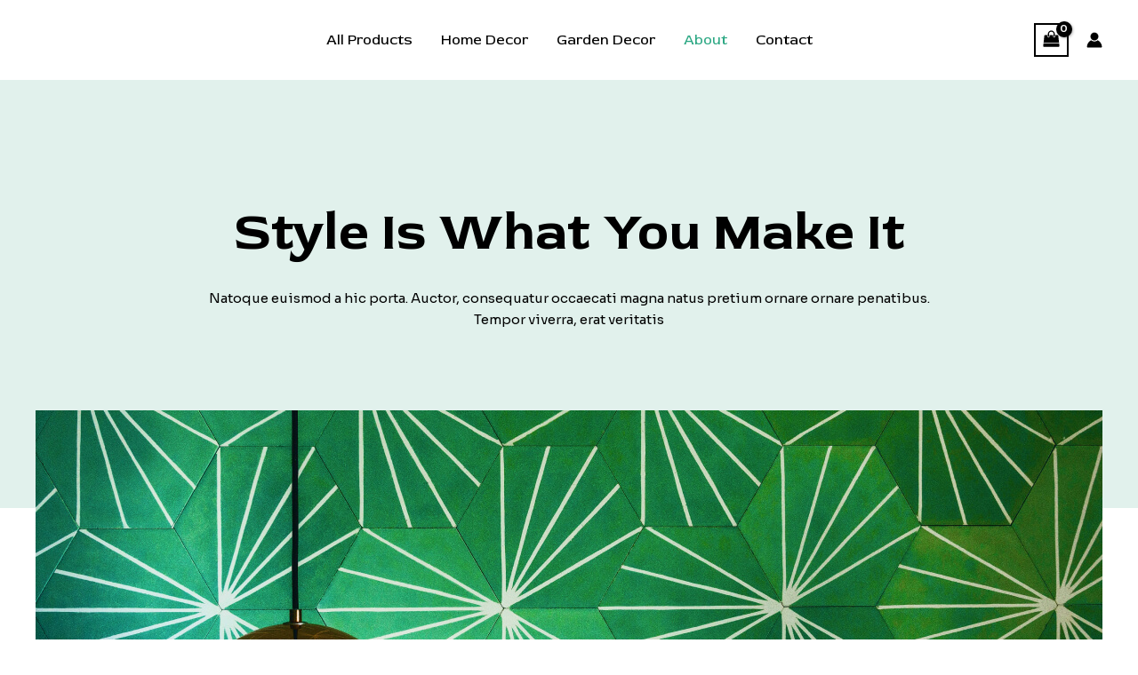

--- FILE ---
content_type: text/css
request_url: https://mettacourse.my.id/wp-content/uploads/uag-plugin/assets/0/uag-css-328.css?ver=1762396134
body_size: 7056
content:
.wp-block-uagb-container{display:flex;position:relative;box-sizing:border-box;transition-property:box-shadow;transition-duration:0.2s;transition-timing-function:ease}.wp-block-uagb-container .spectra-container-link-overlay{bottom:0;left:0;position:absolute;right:0;top:0;z-index:10}.wp-block-uagb-container.uagb-is-root-container{margin-left:auto;margin-right:auto}.wp-block-uagb-container.alignfull.uagb-is-root-container .uagb-container-inner-blocks-wrap{display:flex;position:relative;box-sizing:border-box;margin-left:auto !important;margin-right:auto !important}.wp-block-uagb-container .wp-block-uagb-blockquote,.wp-block-uagb-container .wp-block-spectra-pro-login,.wp-block-uagb-container .wp-block-spectra-pro-register{margin:unset}.wp-block-uagb-container .uagb-container__video-wrap{height:100%;width:100%;top:0;left:0;position:absolute;overflow:hidden;-webkit-transition:opacity 1s;-o-transition:opacity 1s;transition:opacity 1s}.wp-block-uagb-container .uagb-container__video-wrap video{max-width:100%;width:100%;height:100%;margin:0;line-height:1;border:none;display:inline-block;vertical-align:baseline;-o-object-fit:cover;object-fit:cover;background-size:cover}.wp-block-uagb-container.uagb-layout-grid{display:grid;width:100%}.wp-block-uagb-container.uagb-layout-grid>.uagb-container-inner-blocks-wrap{display:inherit;width:inherit}.wp-block-uagb-container.uagb-layout-grid>.uagb-container-inner-blocks-wrap>.wp-block-uagb-container{max-width:unset !important;width:unset !important}.wp-block-uagb-container.uagb-layout-grid>.wp-block-uagb-container{max-width:unset !important;width:unset !important}.wp-block-uagb-container.uagb-layout-grid.uagb-is-root-container{margin-left:auto;margin-right:auto}.wp-block-uagb-container.uagb-layout-grid.uagb-is-root-container>.wp-block-uagb-container{max-width:unset !important;width:unset !important}.wp-block-uagb-container.uagb-layout-grid.alignwide.uagb-is-root-container{margin-left:auto;margin-right:auto}.wp-block-uagb-container.uagb-layout-grid.alignfull.uagb-is-root-container .uagb-container-inner-blocks-wrap{display:inherit;position:relative;box-sizing:border-box;margin-left:auto !important;margin-right:auto !important}body .wp-block-uagb-container>.uagb-container-inner-blocks-wrap>*:not(.wp-block-uagb-container):not(.wp-block-uagb-column):not(.wp-block-uagb-container):not(.wp-block-uagb-section):not(.uagb-container__shape):not(.uagb-container__video-wrap):not(.wp-block-spectra-pro-register):not(.wp-block-spectra-pro-login):not(.uagb-slider-container):not(.spectra-image-gallery__control-lightbox):not(.wp-block-uagb-info-box),body .wp-block-uagb-container>.uagb-container-inner-blocks-wrap,body .wp-block-uagb-container>*:not(.wp-block-uagb-container):not(.wp-block-uagb-column):not(.wp-block-uagb-container):not(.wp-block-uagb-section):not(.uagb-container__shape):not(.uagb-container__video-wrap):not(.wp-block-spectra-pro-register):not(.wp-block-spectra-pro-login):not(.uagb-slider-container):not(.spectra-container-link-overlay):not(.spectra-image-gallery__control-lightbox):not(.wp-block-uagb-lottie):not(.uagb-faq__outer-wrap){min-width:unset !important;width:100%;position:relative}body .ast-container .wp-block-uagb-container>.uagb-container-inner-blocks-wrap>.wp-block-uagb-container>ul,body .ast-container .wp-block-uagb-container>.uagb-container-inner-blocks-wrap>.wp-block-uagb-container ol,body .ast-container .wp-block-uagb-container>.uagb-container-inner-blocks-wrap>ul,body .ast-container .wp-block-uagb-container>.uagb-container-inner-blocks-wrap ol{max-width:-webkit-fill-available;margin-block-start:0;margin-block-end:0;margin-left:20px}.ast-plain-container .editor-styles-wrapper .block-editor-block-list__layout.is-root-container .uagb-is-root-container.wp-block-uagb-container.alignwide{margin-left:auto;margin-right:auto}.uagb-container__shape{overflow:hidden;position:absolute;left:0;width:100%;line-height:0;direction:ltr}.uagb-container__shape-top{top:-3px}.uagb-container__shape-bottom{bottom:-3px}.uagb-container__shape.uagb-container__invert.uagb-container__shape-bottom,.uagb-container__shape.uagb-container__invert.uagb-container__shape-top{-webkit-transform:rotate(180deg);-ms-transform:rotate(180deg);transform:rotate(180deg)}.uagb-container__shape.uagb-container__shape-flip svg{transform:translateX(-50%) rotateY(180deg)}.uagb-container__shape svg{display:block;width:-webkit-calc(100% + 1.3px);width:calc(100% + 1.3px);position:relative;left:50%;-webkit-transform:translateX(-50%);-ms-transform:translateX(-50%);transform:translateX(-50%)}.uagb-container__shape .uagb-container__shape-fill{-webkit-transform-origin:center;-ms-transform-origin:center;transform-origin:center;-webkit-transform:rotateY(0deg);transform:rotateY(0deg)}.uagb-container__shape.uagb-container__shape-above-content{z-index:9;pointer-events:none}.nv-single-page-wrap .nv-content-wrap.entry-content .wp-block-uagb-container.alignfull{margin-left:calc(50% - 50vw);margin-right:calc(50% - 50vw)}@media only screen and (max-width: 767px){.wp-block-uagb-container .wp-block-uagb-advanced-heading{width:-webkit-fill-available}}.wp-block-uagb-image--align-none{justify-content:center}
.wp-block-uagb-advanced-heading h1,.wp-block-uagb-advanced-heading h2,.wp-block-uagb-advanced-heading h3,.wp-block-uagb-advanced-heading h4,.wp-block-uagb-advanced-heading h5,.wp-block-uagb-advanced-heading h6,.wp-block-uagb-advanced-heading p,.wp-block-uagb-advanced-heading div{word-break:break-word}.wp-block-uagb-advanced-heading .uagb-heading-text{margin:0}.wp-block-uagb-advanced-heading .uagb-desc-text{margin:0}.wp-block-uagb-advanced-heading .uagb-separator{font-size:0;border-top-style:solid;display:inline-block;margin:0 0 10px 0}.wp-block-uagb-advanced-heading .uagb-highlight{color:#f78a0c;border:0;transition:all 0.3s ease}.uag-highlight-toolbar{border-left:0;border-top:0;border-bottom:0;border-radius:0;border-right-color:#1e1e1e}.uag-highlight-toolbar .components-button{border-radius:0;outline:none}.uag-highlight-toolbar .components-button.is-primary{color:#fff}
.wp-block-uagb-image{display:flex}.wp-block-uagb-image__figure{position:relative;display:flex;flex-direction:column;max-width:100%;height:auto;margin:0}.wp-block-uagb-image__figure img{height:auto;display:flex;max-width:100%;transition:box-shadow 0.2s ease}.wp-block-uagb-image__figure>a{display:inline-block}.wp-block-uagb-image__figure figcaption{text-align:center;margin-top:0.5em;margin-bottom:1em}.wp-block-uagb-image .components-placeholder.block-editor-media-placeholder .components-placeholder__instructions{align-self:center}.wp-block-uagb-image--align-left{text-align:left}.wp-block-uagb-image--align-right{text-align:right}.wp-block-uagb-image--align-center{text-align:center}.wp-block-uagb-image--align-full .wp-block-uagb-image__figure{margin-left:calc(50% - 50vw);margin-right:calc(50% - 50vw);max-width:100vw;width:100vw;height:auto}.wp-block-uagb-image--align-full .wp-block-uagb-image__figure img{height:auto;width:100% !important}.wp-block-uagb-image--align-wide .wp-block-uagb-image__figure img{height:auto;width:100%}.wp-block-uagb-image--layout-overlay__color-wrapper{position:absolute;left:0;top:0;right:0;bottom:0;opacity:0.2;background:rgba(0,0,0,0.5);transition:opacity 0.35s ease-in-out}.wp-block-uagb-image--layout-overlay-link{position:absolute;left:0;right:0;bottom:0;top:0}.wp-block-uagb-image--layout-overlay .wp-block-uagb-image__figure:hover .wp-block-uagb-image--layout-overlay__color-wrapper{opacity:1}.wp-block-uagb-image--layout-overlay__inner{position:absolute;left:15px;right:15px;bottom:15px;top:15px;display:flex;align-items:center;justify-content:center;flex-direction:column;border-color:#fff;transition:0.35s ease-in-out}.wp-block-uagb-image--layout-overlay__inner.top-left,.wp-block-uagb-image--layout-overlay__inner.top-center,.wp-block-uagb-image--layout-overlay__inner.top-right{justify-content:flex-start}.wp-block-uagb-image--layout-overlay__inner.bottom-left,.wp-block-uagb-image--layout-overlay__inner.bottom-center,.wp-block-uagb-image--layout-overlay__inner.bottom-right{justify-content:flex-end}.wp-block-uagb-image--layout-overlay__inner.top-left,.wp-block-uagb-image--layout-overlay__inner.center-left,.wp-block-uagb-image--layout-overlay__inner.bottom-left{align-items:flex-start}.wp-block-uagb-image--layout-overlay__inner.top-right,.wp-block-uagb-image--layout-overlay__inner.center-right,.wp-block-uagb-image--layout-overlay__inner.bottom-right{align-items:flex-end}.wp-block-uagb-image--layout-overlay__inner .uagb-image-heading{color:#fff;transition:transform 0.35s, opacity 0.35s ease-in-out;transform:translate3d(0, 24px, 0);margin:0;line-height:1em}.wp-block-uagb-image--layout-overlay__inner .uagb-image-separator{width:30%;border-top-width:2px;border-top-color:#fff;border-top-style:solid;margin-bottom:10px;opacity:0;transition:transform 0.4s, opacity 0.4s ease-in-out;transform:translate3d(0, 30px, 0)}.wp-block-uagb-image--layout-overlay__inner .uagb-image-caption{opacity:0;overflow:visible;color:#fff;transition:transform 0.45s, opacity 0.45s ease-in-out;transform:translate3d(0, 35px, 0)}.wp-block-uagb-image--layout-overlay__inner:hover .uagb-image-heading,.wp-block-uagb-image--layout-overlay__inner:hover .uagb-image-separator,.wp-block-uagb-image--layout-overlay__inner:hover .uagb-image-caption{opacity:1;transform:translate3d(0, 0, 0)}.wp-block-uagb-image--effect-zoomin .wp-block-uagb-image__figure img,.wp-block-uagb-image--effect-zoomin .wp-block-uagb-image__figure .wp-block-uagb-image--layout-overlay__color-wrapper{transform:scale(1);transition:transform 0.35s ease-in-out}.wp-block-uagb-image--effect-zoomin .wp-block-uagb-image__figure:hover img,.wp-block-uagb-image--effect-zoomin .wp-block-uagb-image__figure:hover .wp-block-uagb-image--layout-overlay__color-wrapper{transform:scale(1.05)}.wp-block-uagb-image--effect-slide .wp-block-uagb-image__figure img,.wp-block-uagb-image--effect-slide .wp-block-uagb-image__figure .wp-block-uagb-image--layout-overlay__color-wrapper{width:calc(100% + 40px) !important;max-width:none !important;transform:translate3d(-40px, 0, 0);transition:transform 0.35s ease-in-out}.wp-block-uagb-image--effect-slide .wp-block-uagb-image__figure:hover img,.wp-block-uagb-image--effect-slide .wp-block-uagb-image__figure:hover .wp-block-uagb-image--layout-overlay__color-wrapper{transform:translate3d(0, 0, 0)}.wp-block-uagb-image--effect-grayscale img{filter:grayscale(0%);transition:0.35s ease-in-out}.wp-block-uagb-image--effect-grayscale:hover img{filter:grayscale(100%)}.wp-block-uagb-image--effect-blur img{filter:blur(0);transition:0.35s ease-in-out}.wp-block-uagb-image--effect-blur:hover img{filter:blur(3px)}
.uagb-ifb-content>svg *{-webkit-transition:all 0.2s;-o-transition:all 0.2s;transition:all 0.2s}.uagb-ifb-content>svg,.uagb-ifb-content{display:inline-block}.uagb-ifb-content>svg{vertical-align:middle;width:inherit;height:inherit;font-style:initial}.uagb-ifb-content .uagb-ifb-icon-wrap svg{box-sizing:content-box;width:inherit;height:inherit}.uagb-ifb-button-wrapper:empty{display:none}div.uagb-ifb-button-wrapper a.uagb-infobox-cta-link,div.uagb-ifb-cta a.uagb-infobox-cta-link,.entry .entry-content a.uagb-infobox-cta-link,a.uagb-infobox-link-wrap,.entry .entry-content a.uagb-infobox-link-wrap{text-decoration:none;align-items:center}.uagb-infobox-icon-left-title.uagb-infobox-image-valign-middle .uagb-ifb-title-wrap,.uagb-infobox-icon-right-title.uagb-infobox-image-valign-middle .uagb-ifb-title-wrap,.uagb-infobox-image-valign-middle .uagb-ifb-icon-wrap,.uagb-infobox-image-valign-middle .uagb-ifb-image-content,.uagb-infobox-icon-left.uagb-infobox-image-valign-middle .uagb-ifb-content,.uagb-infobox-icon-right.uagb-infobox-image-valign-middle .uagb-ifb-content{-ms-flex-item-align:center;-webkit-align-self:center;align-self:center}.uagb-infobox-icon-left-title.uagb-infobox-image-valign-top .uagb-ifb-title-wrap,.uagb-infobox-icon-right-title.uagb-infobox-image-valign-top .uagb-ifb-title-wrap,.uagb-infobox-image-valign-top .uagb-ifb-icon-wrap,.uagb-infobox-image-valign-top .uagb-ifb-image-content,.uagb-infobox-icon-left.uagb-infobox-image-valign-top .uagb-ifb-content,.uagb-infobox-icon-right.uagb-infobox-image-valign-top .uagb-ifb-content{-webkit-align-self:self-start;align-self:self-start}.uagb-infobox-left{justify-content:flex-start;text-align:left;-webkit-box-pack:start;-ms-flex-pack:start;-webkit-justify-content:flex-start;-moz-box-pack:start}.uagb-infobox-center{justify-content:center;text-align:center;-webkit-box-pack:center;-ms-flex-pack:center;-webkit-justify-content:center;-moz-box-pack:center}.uagb-infobox-right{justify-content:flex-end;text-align:right;-webkit-box-pack:end;-ms-flex-pack:end;-webkit-justify-content:flex-end;-moz-box-pack:end}.uagb-infobox-icon-above-title.uagb-infobox__content-wrap,.uagb-infobox-icon-below-title.uagb-infobox__content-wrap{display:block;width:100%}.uagb-infobox-icon-left-title .uagb-ifb-content>svg,.uagb-infobox-icon-left .uagb-ifb-content>svg{margin-right:10px}.uagb-infobox-icon-right-title .uagb-ifb-content>svg,.uagb-infobox-icon-right .uagb-ifb-content>svg{margin-left:10px}.uagb-infobox-icon-left.uagb-infobox__content-wrap,.uagb-infobox-icon-right.uagb-infobox__content-wrap,.uagb-infobox-icon-left-title .uagb-ifb-left-title-image,.uagb-infobox-icon-right-title .uagb-ifb-right-title-image{display:-webkit-box;display:-ms-flexbox;display:-webkit-flex;display:-moz-box;display:flex;-js-display:flex}.uagb-infobox-icon-left-title .uagb-ifb-left-title-image .uagb-ifb-image-content,.uagb-infobox-icon-right-title .uagb-ifb-right-title-image .uagb-ifb-image-content,.uagb-infobox-icon-left .uagb-ifb-image-content,.uagb-infobox-icon-right .uagb-ifb-image-content{flex-shrink:0;line-height:0}.uagb-infobox-icon-left-title .uagb-ifb-left-title-image .uagb-ifb-title-wrap,.uagb-infobox-icon-right-title .uagb-ifb-right-title-image .uagb-ifb-title-wrap,.uagb-infobox-icon-left .uagb-ifb-content,.uagb-infobox-icon-right .uagb-ifb-content{flex-grow:1}.uagb-infobox-icon-right.uagb-infobox__content-wrap,.uagb-infobox-icon-right-title .uagb-ifb-right-title-image{-webkit-box-pack:end;-ms-flex-pack:end;-webkit-justify-content:flex-end;-moz-box-pack:end;justify-content:flex-end}.uagb-ifb-content img{position:relative;display:inline-block;line-height:0;width:auto;height:auto !important;max-width:100%;border-radius:inherit;-webkit-box-sizing:content-box;-moz-box-sizing:content-box;-webkit-border-radius:inherit}.uagb-infobox-module-link{position:absolute;top:0;right:0;bottom:0;left:0;z-index:4;width:100%;height:100%}.uagb-edit-mode .uagb-infobox-module-link{z-index:2}.uagb-infobox-link-icon-after{margin-right:0;margin-left:5px}.uagb-infobox-link-icon-before{margin-right:5px;margin-left:0}.uagb-infobox-link-icon{-webkit-transition:all 200ms linear;transition:all 200ms linear}.uagb-infobox__content-wrap{box-sizing:border-box;position:relative;width:100%;word-break:break-word;z-index:1}.uagb-ifb-separator{display:inline-block;margin:0;border-top-color:#333;border-top-style:solid;border-top-width:2px;line-height:0}.uagb-ifb-button-wrapper{line-height:1}.uagb-ifb-button-wrapper.uagb-ifb-button-type-text .uagb-infobox-cta-link.wp-block-button__link{background-color:unset;border:none}.uagb-ifb-button-wrapper.uagb-ifb-button-type-text .uagb-infobox-cta-link.wp-block-button__link:hover{background-color:unset;border-color:unset}.uagb-ifb-button-wrapper .uagb-infobox-cta-link{cursor:pointer}.uagb-ifb-button-wrapper .uagb-infobox-cta-link.wp-block-button__link{width:auto}.uagb-ifb-button-wrapper .wp-block-button__link svg,.uagb-ifb-button-wrapper .ast-outline-button svg{fill:currentColor}.uagb-infobox__content-wrap a{-webkit-box-shadow:none;box-shadow:none;text-decoration:none}.uagb-ifb-title-wrap{width:100%}.uagb-ifb-title{margin-block-start:0}.uagb-ifb-title-wrap .uagb-ifb-title-prefix{display:block;padding:0;margin:0}.uagb-infobox__content-wrap.uagb-infobox__content-wrap{position:relative}.uagb-ifb-content{width:100%}.uagb-infobox__content-wrap.uagb-infobox,.uagb-ifb-content,.uagb-ifb-title-wrap,.uagb-ifb-title-prefix *,svg.dashicon.dashicons-upload{z-index:1}a.uagb-infobox-link-wrap{color:inherit}.uagb-ifb-content p:empty{display:none}.uagb-infobox__content-wrap .uagb-ifb-content img{display:inline-block;max-width:100%}.uagb-infobox__content-wrap .uagb-ifb-content svg{display:inline-block}.uagb-infobox__content-wrap .uagb-ifb-icon-wrap,.uagb-infobox-icon-left .uagb-ifb-image-content,.uagb-infobox-icon-right .uagb-ifb-image-content{box-sizing:content-box}.uagb-infobox-cta-link>svg{vertical-align:middle;width:15px;height:15px;font-size:15px}.uagb-infobox-cta-link{display:inline-flex}.block-editor-page #wpwrap .uagb-infobox-cta-link svg,.uagb-infobox-cta-link svg{font-style:normal}.uagb-infobox-icon-left-title .uagb-ifb-icon-wrap,.uagb-infobox-icon-left .uagb-ifb-icon-wrap{margin-right:10px;line-height:0}.uagb-infobox-icon-right-title .uagb-ifb-icon-wrap,.uagb-infobox-icon-right .uagb-ifb-icon-wrap{margin-left:10px;line-height:0}html[dir="rtl"] .uagb-infobox-icon-left-title .uagb-ifb-icon-wrap,html[dir="rtl"] .uagb-infobox-icon-left .uagb-ifb-icon-wrap{margin-left:10px;line-height:0}html[dir="rtl"] .uagb-infobox-icon-right-title .uagb-ifb-icon-wrap,html[dir="rtl"] .uagb-infobox-icon-right .uagb-ifb-icon-wrap{margin-right:10px;line-height:0}html[dir="rtl"] .uagb-infobox-left{justify-content:flex-end;text-align:right;-webkit-box-pack:end;-ms-flex-pack:end;-webkit-justify-content:flex-end;-moz-box-pack:end}html[dir="rtl"] .uagb-infobox-right{justify-content:flex-start;text-align:left;-webkit-box-pack:start;-ms-flex-pack:start;-webkit-justify-content:flex-start;-moz-box-pack:start}.uagb-infobox-icon-left .uagb-ifb-left-right-wrap,.uagb-infobox-icon-right .uagb-ifb-left-right-wrap,.uagb-infobox-icon-left-title .uagb-ifb-left-title-image,.uagb-infobox-icon-right-title .uagb-ifb-right-title-image{display:-webkit-box;display:-ms-flexbox;display:flex}.uagb-infobox-icon-right .uagb-ifb-left-right-wrap,.uagb-infobox-icon-right-title .uagb-ifb-right-title-image{-webkit-box-pack:end;-ms-flex-pack:end;-webkit-justify-content:flex-end;-moz-box-pack:end;justify-content:flex-end}a.uagb-infbox__link-to-all{position:absolute;top:0;left:0;z-index:3;width:100%;height:100%;box-shadow:none;text-decoration:none;-webkit-box-shadow:none}@media only screen and (max-width: 976px){.uagb-infobox-stacked-tablet.uagb-infobox__content-wrap .uagb-ifb-image-content{padding:0;margin-bottom:20px}.uagb-infobox-stacked-tablet.uagb-reverse-order-tablet.uagb-infobox__content-wrap{display:-webkit-inline-box;display:-ms-inline-flexbox;display:-webkit-inline-flex;display:-moz-inline-box;display:inline-flex;flex-direction:column-reverse;-js-display:inline-flex;-webkit-box-orient:vertical;-webkit-box-direction:reverse;-ms-flex-direction:column-reverse;-webkit-flex-direction:column-reverse;-moz-box-orient:vertical;-moz-box-direction:reverse}.uagb-infobox-stacked-tablet.uagb-infobox__content-wrap .uagb-ifb-content,.uagb-infobox-stacked-tablet.uagb-infobox__content-wrap .uagb-ifb-icon-wrap,.uagb-infobox-stacked-tablet.uagb-infobox__content-wrap .uagb-ifb-image-content{display:block;width:100%;text-align:center}.uagb-infobox-stacked-tablet.uagb-infobox__content-wrap .uagb-ifb-icon-wrap,.uagb-infobox-stacked-tablet.uagb-infobox__content-wrap .uagb-ifb-image-content{margin-right:0;margin-left:0}.uagb-infobox-stacked-tablet.uagb-infobox__content-wrap{display:inline-block}.uagb-infobox-icon-left-title.uagb-infobox-stacked-tablet .uagb-ifb-image-content,.uagb-infobox-icon-left-title.uagb-infobox-stacked-tablet .uagb-ifb-icon-wrap,.uagb-infobox-icon-left.uagb-infobox-stacked-tablet .uagb-ifb-image-content,.uagb-infobox-icon-left.uagb-infobox-stacked-tablet .uagb-ifb-icon-wrap{margin-right:0}.uagb-infobox-icon-right-title.uagb-infobox-stacked-tablet .uagb-ifb-image-content,.uagb-infobox-icon-right-title.uagb-infobox-stacked-tablet .uagb-ifb-icon-wrap,.uagb-infobox-icon-right.uagb-infobox-stacked-tablet .uagb-ifb-image-content,.uagb-infobox-icon-right.uagb-infobox-stacked-tablet .uagb-ifb-icon-wrap{margin-left:0}.uagb-infobox-icon-left-title .uagb-ifb-separator{margin:10px 0}}@media screen and (max-width: 767px){.uagb-infobox-stacked-mobile.uagb-infobox__content-wrap{display:inline-block}.uagb-infobox-stacked-mobile.uagb-infobox__content-wrap .uagb-ifb-image-content,.uagb-infobox-stacked-mobile.uagb-infobox__content-wrap .uagb-ifb-icon-wrap{padding:0;margin-bottom:20px;margin-right:0;margin-left:0}.uagb-infobox-stacked-mobile.uagb-infobox__content-wrap.uagb-reverse-order-mobile{display:-webkit-inline-box;display:-ms-inline-flexbox;display:-webkit-inline-flex;display:-moz-inline-box;display:inline-flex;flex-direction:column-reverse;-js-display:inline-flex;-webkit-box-orient:vertical;-webkit-box-direction:reverse;-ms-flex-direction:column-reverse;-webkit-flex-direction:column-reverse;-moz-box-orient:vertical;-moz-box-direction:reverse}.uagb-infobox-stacked-mobile.uagb-infobox__content-wrap .uagb-ifb-image-content,.uagb-infobox-stacked-mobile.uagb-infobox__content-wrap .uagb-ifb-icon-wrap,.uagb-infobox-stacked-mobile.uagb-infobox__content-wrap .uagb-ifb-content{display:block;width:100%;text-align:center}.uagb-infobox-icon-left-title.uagb-infobox-stacked-mobile .uagb-ifb-image-content,.uagb-infobox-icon-left-title.uagb-infobox-stacked-mobile .uagb-ifb-icon-wrap,.uagb-infobox-icon-left.uagb-infobox-stacked-mobile .uagb-ifb-image-content,.uagb-infobox-icon-left.uagb-infobox-stacked-mobile .uagb-ifb-icon-wrap{margin-right:0}.uagb-infobox-icon-right-title.uagb-infobox-stacked-mobile .uagb-ifb-image-content,.uagb-infobox-icon-right-title.uagb-infobox-stacked-mobile .uagb-ifb-icon-wrap,.uagb-infobox-icon-right.uagb-infobox-stacked-mobile .uagb-ifb-image-content,.uagb-infobox-icon-right.uagb-infobox-stacked-mobile .uagb-ifb-icon-wrap{margin-left:0}.uagb-infobox-icon-left-title .uagb-ifb-separator{margin:10px 0}}.uagb-ifb-icon svg{width:inherit;height:inherit;vertical-align:middle}.uagb-ifb-button-icon{height:15px;width:15px;font-size:15px;vertical-align:middle}.uagb-ifb-button-icon svg{height:inherit;width:inherit;display:inline-block}.uagb-ifb-button-icon.uagb-ifb-align-icon-after{float:right}.uagb-ifb-cta-button{display:inline-block}.uagb-disable-link{pointer-events:none}@media only screen and (min-width: 977px){.uagb-infobox-margin-wrapper{display:flex}}.uagb-ifb-content .uagb-ifb-desc p:last-child{margin-bottom:0}
.uagb-social-share__outer-wrap,.uagb-social-share__wrap{display:flex;align-items:center;justify-content:center}.uagb-social-share__layout-vertical.uagb-social-share__outer-wrap,.uagb-social-share__layout-vertical .uagb-social-share__wrap{flex-direction:column}.uagb-social-share__layout-vertical .wp-block-uagb-social-share-child.uagb-ss-repeater.uagb-ss__wrapper:first-child{margin-top:0 !important}.uagb-social-share__layout-vertical .wp-block-uagb-social-share-child.uagb-ss-repeater.uagb-ss__wrapper:last-child{margin-bottom:0 !important}.uagb-social-share__outer-wrap a.uagb-button__link:focus{box-shadow:none}.uagb-social-share__outer-wrap .uagb-ss__wrapper{padding:0;margin-left:5px;margin-right:5px;transition:all 0.2s;display:inline-flex;text-align:center}.uagb-social-share__outer-wrap .uagb-ss__source-wrap{display:inline-block}.uagb-social-share__outer-wrap .uagb-ss__link{color:#3a3a3a;display:inline-table;line-height:0;cursor:pointer}.uagb-social-share__outer-wrap .uagb-ss__source-icon{font-size:40px;width:40px;height:40px}.uagb-social-share__outer-wrap .uagb-ss__source-image{width:40px}@media (max-width: 976px){.uagb-social-share__layout-horizontal .uagb-ss__wrapper{margin-left:0;margin-right:0}}.uagb-social-share__layout-horizontal .wp-block-uagb-social-share-child.uagb-ss-repeater.uagb-ss__wrapper:first-child{margin-left:0 !important}.uagb-social-share__layout-horizontal .wp-block-uagb-social-share-child.uagb-ss-repeater.uagb-ss__wrapper:last-child{margin-right:0 !important}
.wp-block-uagb-social-share .uagb-social-share__wrapper{text-decoration:none}.uagb-social-share__wrapper{box-shadow:none}.uagb-social-share__outer-wrap:not(.uagb-social-share__no-label) .uagb-social-share__source-wrap{margin-right:15px}.uagb-social-share__outer-wrap.uagb-social-share__icon-at-top .uagb-social-share__source-wrap{-ms-flex-item-align:flex-start;align-self:flex-start;margin-top:5px}
.wp-block-uagb-container.uagb-block-2ff557b3 .uagb-container__shape-top svg{width: calc( 100% + 1.3px );}.wp-block-uagb-container.uagb-block-2ff557b3 .uagb-container__shape.uagb-container__shape-top .uagb-container__shape-fill{fill: rgba(51,51,51,1);}.wp-block-uagb-container.uagb-block-2ff557b3 .uagb-container__shape-bottom svg{width: calc( 100% + 1.3px );}.wp-block-uagb-container.uagb-block-2ff557b3 .uagb-container__shape.uagb-container__shape-bottom .uagb-container__shape-fill{fill: rgba(51,51,51,1);}.wp-block-uagb-container.uagb-block-2ff557b3 .uagb-container__video-wrap video{opacity: 1;}.wp-block-uagb-container.uagb-is-root-container .uagb-block-2ff557b3{max-width: 100%;width: 100%;}.wp-block-uagb-container.uagb-is-root-container.alignfull.uagb-block-2ff557b3 > .uagb-container-inner-blocks-wrap{--inner-content-custom-width: min( 100%, 1200px);max-width: var(--inner-content-custom-width);width: 100%;flex-direction: column;align-items: center;justify-content: center;flex-wrap: nowrap;row-gap: 20px;column-gap: 20px;}.wp-block-uagb-container.uagb-block-2ff557b3{box-shadow: 0px 0px   #00000070 ;padding-top: 130px;padding-bottom: 200px;padding-left: 10px;padding-right: 10px;margin-top:  !important;margin-bottom:  !important;overflow: visible;order: initial;border-color: inherit;background-color: #e1f1ec;;row-gap: 20px;column-gap: 20px;}.wp-block-uagb-advanced-heading.uagb-block-834bc74a.wp-block-uagb-advanced-heading .uagb-heading-text{color: #000000;}.wp-block-uagb-advanced-heading.uagb-block-834bc74a.wp-block-uagb-advanced-heading {text-align: center;padding-top: 0px;padding-right: 170px;padding-bottom: 0px;padding-left: 170px;}.wp-block-uagb-advanced-heading.uagb-block-834bc74a.wp-block-uagb-advanced-heading .uagb-desc-text{color: #000000;margin-bottom: 0px;}.wp-block-uagb-advanced-heading.uagb-block-834bc74a.wp-block-uagb-advanced-heading .uagb-highlight{font-style: normal;font-weight: Default;background: #007cba;color: #fff;-webkit-text-fill-color: #fff;}.wp-block-uagb-advanced-heading.uagb-block-834bc74a.wp-block-uagb-advanced-heading .uagb-highlight::-moz-selection{color: #fff;background: #007cba;-webkit-text-fill-color: #fff;}.wp-block-uagb-advanced-heading.uagb-block-834bc74a.wp-block-uagb-advanced-heading .uagb-highlight::selection{color: #fff;background: #007cba;-webkit-text-fill-color: #fff;}.wp-block-uagb-advanced-heading.uagb-block-834bc74a .uagb-heading-text{margin-bottom: 20px;}.wp-block-uagb-container.uagb-block-c69ea5a4 .uagb-container__shape-top svg{width: calc( 100% + 1.3px );}.wp-block-uagb-container.uagb-block-c69ea5a4 .uagb-container__shape.uagb-container__shape-top .uagb-container__shape-fill{fill: rgba(51,51,51,1);}.wp-block-uagb-container.uagb-block-c69ea5a4 .uagb-container__shape-bottom svg{width: calc( 100% + 1.3px );}.wp-block-uagb-container.uagb-block-c69ea5a4 .uagb-container__shape.uagb-container__shape-bottom .uagb-container__shape-fill{fill: rgba(51,51,51,1);}.wp-block-uagb-container.uagb-block-c69ea5a4 .uagb-container__video-wrap video{opacity: 1;}.wp-block-uagb-container.uagb-is-root-container .uagb-block-c69ea5a4{max-width: 100%;width: 100%;}.wp-block-uagb-container.uagb-is-root-container.alignfull.uagb-block-c69ea5a4 > .uagb-container-inner-blocks-wrap{--inner-content-custom-width: min( 100%, 1200px);max-width: var(--inner-content-custom-width);width: 100%;flex-direction: column;align-items: center;justify-content: center;flex-wrap: nowrap;row-gap: 20px;column-gap: 20px;}.wp-block-uagb-container.uagb-block-c69ea5a4{box-shadow: 0px 0px   #00000070 ;padding-top: 10px;padding-bottom: 10px;padding-left: 10px;padding-right: 10px;margin-top: -120px !important;margin-bottom: 0px !important;margin-left: 0px;margin-right: 0px;overflow: visible;order: initial;border-color: inherit;row-gap: 20px;column-gap: 20px;}.uagb-block-e2e4b39d.wp-block-uagb-image{margin-top: 0px;margin-right: 0px;margin-bottom: 0px;margin-left: 0px;}.uagb-block-e2e4b39d.wp-block-uagb-image--layout-default figure img{box-shadow: 0px 0px 0 #00000070;}.uagb-block-e2e4b39d.wp-block-uagb-image .wp-block-uagb-image__figure figcaption{font-style: normal;align-self: center;}.uagb-block-e2e4b39d.wp-block-uagb-image--layout-overlay figure img{box-shadow: 0px 0px 0 #00000070;}.uagb-block-e2e4b39d.wp-block-uagb-image--layout-overlay .wp-block-uagb-image--layout-overlay__color-wrapper{opacity: 0.2;}.uagb-block-e2e4b39d.wp-block-uagb-image--layout-overlay .wp-block-uagb-image--layout-overlay__inner{left: 15px;right: 15px;top: 15px;bottom: 15px;}.uagb-block-e2e4b39d.wp-block-uagb-image--layout-overlay .wp-block-uagb-image--layout-overlay__inner .uagb-image-heading{font-style: normal;color: #fff;opacity: 1;}.uagb-block-e2e4b39d.wp-block-uagb-image--layout-overlay .wp-block-uagb-image--layout-overlay__inner .uagb-image-heading a{color: #fff;}.uagb-block-e2e4b39d.wp-block-uagb-image--layout-overlay .wp-block-uagb-image--layout-overlay__inner .uagb-image-caption{opacity: 0;}.uagb-block-e2e4b39d.wp-block-uagb-image--layout-overlay .wp-block-uagb-image__figure:hover .wp-block-uagb-image--layout-overlay__color-wrapper{opacity: 1;}.uagb-block-e2e4b39d.wp-block-uagb-image .wp-block-uagb-image--layout-overlay__inner .uagb-image-separator{width: 30%;border-top-width: 2px;border-top-color: #fff;opacity: 0;}.uagb-block-e2e4b39d.wp-block-uagb-image .wp-block-uagb-image__figure img{width: 1200px;height: auto;}.uagb-block-e2e4b39d.wp-block-uagb-image .wp-block-uagb-image__figure:hover .wp-block-uagb-image--layout-overlay__inner .uagb-image-caption{opacity: 1;}.uagb-block-e2e4b39d.wp-block-uagb-image .wp-block-uagb-image__figure:hover .wp-block-uagb-image--layout-overlay__inner .uagb-image-separator{opacity: 1;}.uagb-block-e2e4b39d.wp-block-uagb-image--layout-default figure:hover img{box-shadow: 0px 0px 0 #00000070;}.uagb-block-e2e4b39d.wp-block-uagb-image--layout-overlay figure:hover img{box-shadow: 0px 0px 0 #00000070;}.wp-block-uagb-container.uagb-block-569d153c .uagb-container__shape-top svg{width: calc( 100% + 1.3px );}.wp-block-uagb-container.uagb-block-569d153c .uagb-container__shape.uagb-container__shape-top .uagb-container__shape-fill{fill: rgba(51,51,51,1);}.wp-block-uagb-container.uagb-block-569d153c .uagb-container__shape-bottom svg{width: calc( 100% + 1.3px );}.wp-block-uagb-container.uagb-block-569d153c .uagb-container__shape.uagb-container__shape-bottom .uagb-container__shape-fill{fill: rgba(51,51,51,1);}.wp-block-uagb-container.uagb-block-569d153c .uagb-container__video-wrap video{opacity: 1;}.wp-block-uagb-container.uagb-is-root-container .uagb-block-569d153c{max-width: 100%;width: 100%;}.wp-block-uagb-container.uagb-is-root-container.alignfull.uagb-block-569d153c > .uagb-container-inner-blocks-wrap{--inner-content-custom-width: min( 100%, 1200px);max-width: var(--inner-content-custom-width);width: 100%;flex-direction: column;align-items: center;justify-content: center;flex-wrap: nowrap;row-gap: 20px;column-gap: 20px;}.wp-block-uagb-container.uagb-block-569d153c{box-shadow: 0px 0px   #00000070 ;padding-top: 100px;padding-bottom: 100px;padding-left: 10px;padding-right: 10px;margin-top:  !important;margin-bottom:  !important;overflow: visible;order: initial;border-color: inherit;background-color: ;;row-gap: 20px;column-gap: 20px;}.wp-block-uagb-container.uagb-block-08bcd5b3 .uagb-container__shape-top svg{width: calc( 100% + 1.3px );}.wp-block-uagb-container.uagb-block-08bcd5b3 .uagb-container__shape.uagb-container__shape-top .uagb-container__shape-fill{fill: rgba(51,51,51,1);}.wp-block-uagb-container.uagb-block-08bcd5b3 .uagb-container__shape-bottom svg{width: calc( 100% + 1.3px );}.wp-block-uagb-container.uagb-block-08bcd5b3 .uagb-container__shape.uagb-container__shape-bottom .uagb-container__shape-fill{fill: rgba(51,51,51,1);}.wp-block-uagb-container.uagb-block-08bcd5b3 .uagb-container__video-wrap video{opacity: 1;}.wp-block-uagb-container.uagb-is-root-container .uagb-block-08bcd5b3{max-width: 100%;width: 100%;}.wp-block-uagb-container.uagb-is-root-container.alignfull.uagb-block-08bcd5b3 > .uagb-container-inner-blocks-wrap{--inner-content-custom-width: min( 100%, 1200px);max-width: var(--inner-content-custom-width);width: 100%;}.wp-block-uagb-container.uagb-block-08bcd5b3.uagb-layout-grid > .uagb-container-inner-blocks-wrap{row-gap: 20px;column-gap: 0px;grid-template-columns: minmax( 1px, 50%)  minmax( 1px, 50%) ;grid-template-rows: minmax( 1px, 1fr) ;align-items: center;justify-items: stretch;align-content: stretch;justify-content: stretch;}.wp-block-uagb-container.uagb-block-08bcd5b3{box-shadow: 0px 0px   #00000070 ;padding-top: 10px;padding-bottom: 10px;padding-left: 10px;padding-right: 10px;margin-top:  !important;margin-bottom:  !important;overflow: visible;order: initial;border-color: inherit;}.uagb-block-85bc0136.wp-block-uagb-image{text-align: left;justify-content: flex-start;align-self: flex-start;}.uagb-block-85bc0136 .wp-block-uagb-image__figure{align-items: flex-start;}.uagb-block-85bc0136.wp-block-uagb-image--layout-default figure img{box-shadow: 0px 0px 0 #00000070;}.uagb-block-85bc0136.wp-block-uagb-image .wp-block-uagb-image__figure figcaption{font-style: normal;align-self: center;}.uagb-block-85bc0136.wp-block-uagb-image--layout-overlay figure img{box-shadow: 0px 0px 0 #00000070;}.uagb-block-85bc0136.wp-block-uagb-image--layout-overlay .wp-block-uagb-image--layout-overlay__color-wrapper{opacity: 0.2;}.uagb-block-85bc0136.wp-block-uagb-image--layout-overlay .wp-block-uagb-image--layout-overlay__inner{left: 15px;right: 15px;top: 15px;bottom: 15px;}.uagb-block-85bc0136.wp-block-uagb-image--layout-overlay .wp-block-uagb-image--layout-overlay__inner .uagb-image-heading{font-style: normal;color: #fff;opacity: 1;}.uagb-block-85bc0136.wp-block-uagb-image--layout-overlay .wp-block-uagb-image--layout-overlay__inner .uagb-image-heading a{color: #fff;}.uagb-block-85bc0136.wp-block-uagb-image--layout-overlay .wp-block-uagb-image--layout-overlay__inner .uagb-image-caption{opacity: 0;}.uagb-block-85bc0136.wp-block-uagb-image--layout-overlay .wp-block-uagb-image__figure:hover .wp-block-uagb-image--layout-overlay__color-wrapper{opacity: 1;}.uagb-block-85bc0136.wp-block-uagb-image .wp-block-uagb-image--layout-overlay__inner .uagb-image-separator{width: 30%;border-top-width: 2px;border-top-color: #fff;opacity: 0;}.uagb-block-85bc0136.wp-block-uagb-image .wp-block-uagb-image__figure img{width: px;height: auto;}.uagb-block-85bc0136.wp-block-uagb-image .wp-block-uagb-image__figure:hover .wp-block-uagb-image--layout-overlay__inner .uagb-image-caption{opacity: 1;}.uagb-block-85bc0136.wp-block-uagb-image .wp-block-uagb-image__figure:hover .wp-block-uagb-image--layout-overlay__inner .uagb-image-separator{opacity: 1;}.uagb-block-85bc0136.wp-block-uagb-image--layout-default figure:hover img{box-shadow: 0px 0px 0 #00000070;}.uagb-block-85bc0136.wp-block-uagb-image--layout-overlay figure:hover img{box-shadow: 0px 0px 0 #00000070;}.uagb-block-229f40af .uagb-ifb-icon{width: 30px;line-height: 30px;}.uagb-block-229f40af .uagb-ifb-icon > span{font-size: 30px;width: 30px;line-height: 30px;color: #333;}.uagb-block-229f40af .uagb-ifb-icon svg{fill: #333;}.uagb-block-229f40af.uagb-infobox__content-wrap .uagb-ifb-icon-wrap svg{width: 30px;height: 30px;line-height: 30px;font-size: 30px;color: #333;fill: #333;}.uagb-block-229f40af .uagb-ifb-content .uagb-ifb-icon-wrap svg{line-height: 30px;font-size: 30px;color: #333;fill: #333;}.uagb-block-229f40af .uagb-iconbox-icon-wrap{margin: auto;display: inline-flex;align-items: center;justify-content: center;box-sizing: content-box;width: 30px;height: 30px;line-height: 30px;padding-left: 0px;padding-right: 0px;padding-top: 0px;padding-bottom: 0px;}.uagb-block-229f40af.uagb-infobox__content-wrap .uagb-ifb-icon-wrap > svg{padding-left: 0px;padding-right: 0px;padding-top: 0px;padding-bottom: 0px;}.uagb-block-229f40af.uagb-infobox__content-wrap .uagb-ifb-content .uagb-ifb-icon-wrap > svg{padding-left: 0px;padding-right: 0px;padding-top: 0px;padding-bottom: 0px;}.uagb-block-229f40af .uagb-ifb-content .uagb-ifb-left-title-image svg{width: 30px;line-height: 30px;font-size: 30px;color: #333;fill: #333;}.uagb-block-229f40af .uagb-ifb-content .uagb-ifb-right-title-image svg{width: 30px;line-height: 30px;font-size: 30px;color: #333;fill: #333;}.uagb-block-229f40af .uagb-infobox__content-wrap .uagb-ifb-imgicon-wrap{padding-left: 0px;padding-right: 0px;padding-top: 0px;padding-bottom: 0px;}.uagb-block-229f40af .uagb-infobox .uagb-ifb-image-content img{border-radius: 0px;}.uagb-block-229f40af.uagb-infobox__content-wrap img{padding-left: 0px;padding-right: 0px;padding-top: 0px;padding-bottom: 0px;border-radius: 0px;}.uagb-block-229f40af.uagb-infobox__content-wrap .uagb-ifb-content .uagb-ifb-right-title-image > img{padding-left: 0px;padding-right: 0px;padding-top: 0px;padding-bottom: 0px;border-radius: 0px;}.uagb-block-229f40af.uagb-infobox__content-wrap .uagb-ifb-content .uagb-ifb-left-title-image > img{padding-left: 0px;padding-right: 0px;padding-top: 0px;padding-bottom: 0px;border-radius: 0px;}.uagb-block-229f40af.uagb-infobox__content-wrap .uagb-ifb-content > img{padding-left: 0px;padding-right: 0px;padding-top: 0px;padding-bottom: 0px;border-radius: 0px;}.uagb-block-229f40af .uagb-ifb-title-wrap .uagb-ifb-title-prefix{margin-bottom: 10px;margin-top: 5px;}.uagb-block-229f40af.wp-block-uagb-info-box .uagb-ifb-title{margin-bottom: 20px;}.uagb-block-229f40af.wp-block-uagb-info-box .uagb-ifb-desc{margin-bottom: 20px;}.uagb-block-229f40af .uagb-ifb-separator{width: 30%;border-top-width: 2px;border-top-color: #333;border-top-style: solid;margin-bottom: 0px;}.uagb-block-229f40af .uagb-infobox__content-wrap .uagb-ifb-separator{width: 30%;border-top-width: 2px;border-top-color: #333;border-top-style: solid;}.uagb-block-229f40af .uagb-ifb-align-icon-after{margin-left: 5px;}.uagb-block-229f40af .uagb-ifb-align-icon-before{margin-right: 5px;}.uagb-block-229f40af.uagb-infobox__content-wrap .uagb-ifb-content svg{box-sizing: content-box;}.uagb-block-229f40af.uagb-infobox__content-wrap .uagb-ifb-content img{box-sizing: content-box;}.uagb-block-229f40af .uagb-infobox__content-wrap{text-align: left;}.uagb-block-229f40af.uagb-infobox-icon-above-title{text-align: left;}.uagb-block-229f40af.uagb-infobox__content-wrap .uagb-infobox-cta-link > svg {margin-left: 5px;}[dir=rtl] .uagb-block-229f40af .uagb-iconbox-icon-wrap{padding-right: 0px;padding-left: 0px;}[dir=rtl] .uagb-block-229f40af.uagb-infobox__content-wrap .uagb-ifb-icon-wrap > svg{padding-right: 0px;padding-left: 0px;}[dir=rtl] .uagb-block-229f40af.uagb-infobox__content-wrap .uagb-ifb-content .uagb-ifb-icon-wrap > svg{padding-right: 0px;padding-left: 0px;}[dir=rtl] .uagb-block-229f40af.uagb-infobox__content-wrap img{padding-right: 0px;padding-left: 0px;}[dir=rtl] .uagb-block-229f40af.uagb-infobox__content-wrap .uagb-ifb-content .uagb-ifb-right-title-image > img{padding-right: 0px;padding-left: 0px;}[dir=rtl] .uagb-block-229f40af.uagb-infobox__content-wrap .uagb-ifb-content .uagb-ifb-left-title-image > img{padding-right: 0px;padding-left: 0px;}[dir=rtl] .uagb-block-229f40af.uagb-infobox__content-wrap .uagb-ifb-content > img{padding-right: 0px;padding-left: 0px;}[dir=rtl] .uagb-block-229f40af.uagb-infobox__content-wrap{text-align: right;}[dir=rtl] .uagb-block-229f40af.uagb-infobox-icon-above-title{text-align: right;}[dir=rtl] .uagb-block-229f40af.uagb-infobox__content-wrap .uagb-infobox-cta-link > svg{margin-right: 5px;margin-left: 0px;}.wp-block-uagb-container.uagb-block-9d5f4720 .uagb-container__shape-top svg{width: calc( 100% + 1.3px );}.wp-block-uagb-container.uagb-block-9d5f4720 .uagb-container__shape.uagb-container__shape-top .uagb-container__shape-fill{fill: rgba(51,51,51,1);}.wp-block-uagb-container.uagb-block-9d5f4720 .uagb-container__shape-bottom svg{width: calc( 100% + 1.3px );}.wp-block-uagb-container.uagb-block-9d5f4720 .uagb-container__shape.uagb-container__shape-bottom .uagb-container__shape-fill{fill: rgba(51,51,51,1);}.wp-block-uagb-container.uagb-block-9d5f4720 .uagb-container__video-wrap video{opacity: 1;}.wp-block-uagb-container.uagb-is-root-container .uagb-block-9d5f4720{max-width: 100%;width: 100%;}.wp-block-uagb-container.uagb-is-root-container.alignfull.uagb-block-9d5f4720 > .uagb-container-inner-blocks-wrap{--inner-content-custom-width: min( 100%, 1200px);max-width: var(--inner-content-custom-width);width: 100%;flex-direction: row;align-items: center;justify-content: center;flex-wrap: nowrap;row-gap: 20px;column-gap: 0px;}.wp-block-uagb-container.uagb-block-9d5f4720{box-shadow: 0px 0px   #00000070 ;padding-top: 10px;padding-bottom: 10px;padding-left: 10px;padding-right: 10px;margin-top:  !important;margin-bottom:  !important;overflow: visible;order: initial;border-color: inherit;row-gap: 20px;column-gap: 0px;}.wp-block-uagb-container.uagb-block-4cd0912d .uagb-container__shape-top svg{width: calc( 100% + 1.3px );}.wp-block-uagb-container.uagb-block-4cd0912d .uagb-container__shape.uagb-container__shape-top .uagb-container__shape-fill{fill: rgba(51,51,51,1);}.wp-block-uagb-container.uagb-block-4cd0912d .uagb-container__shape-bottom svg{width: calc( 100% + 1.3px );}.wp-block-uagb-container.uagb-block-4cd0912d .uagb-container__shape.uagb-container__shape-bottom .uagb-container__shape-fill{fill: rgba(51,51,51,1);}.wp-block-uagb-container.uagb-block-4cd0912d .uagb-container__video-wrap video{opacity: 1;}.wp-block-uagb-container.uagb-is-root-container .uagb-block-4cd0912d{max-width: 50%;width: 100%;}.wp-block-uagb-container.uagb-is-root-container.alignfull.uagb-block-4cd0912d > .uagb-container-inner-blocks-wrap{--inner-content-custom-width: min( 100%, 1200px);max-width: var(--inner-content-custom-width);width: 100%;flex-direction: column;align-items: center;justify-content: center;flex-wrap: nowrap;row-gap: 20px;column-gap: 20px;}.wp-block-uagb-container.uagb-block-4cd0912d{box-shadow: 0px 0px   #00000070 ;padding-top: 10px;padding-bottom: 10px;padding-left: 10px;padding-right: 10px;margin-top:  !important;margin-bottom:  !important;overflow: visible;order: initial;border-color: inherit;flex-direction: column;align-items: center;justify-content: center;flex-wrap: nowrap;row-gap: 20px;column-gap: 20px;}.uagb-block-e5a06a9b .uagb-ifb-icon{width: 30px;line-height: 30px;}.uagb-block-e5a06a9b .uagb-ifb-icon > span{font-size: 30px;width: 30px;line-height: 30px;color: #333;}.uagb-block-e5a06a9b .uagb-ifb-icon svg{fill: #333;}.uagb-block-e5a06a9b.uagb-infobox__content-wrap .uagb-ifb-icon-wrap svg{width: 30px;height: 30px;line-height: 30px;font-size: 30px;color: #333;fill: #333;}.uagb-block-e5a06a9b .uagb-ifb-content .uagb-ifb-icon-wrap svg{line-height: 30px;font-size: 30px;color: #333;fill: #333;}.uagb-block-e5a06a9b .uagb-iconbox-icon-wrap{margin: auto;display: inline-flex;align-items: center;justify-content: center;box-sizing: content-box;width: 30px;height: 30px;line-height: 30px;padding-left: 0px;padding-right: 0px;padding-top: 0px;padding-bottom: 0px;}.uagb-block-e5a06a9b.uagb-infobox__content-wrap .uagb-ifb-icon-wrap > svg{padding-left: 0px;padding-right: 0px;padding-top: 0px;padding-bottom: 0px;}.uagb-block-e5a06a9b.uagb-infobox__content-wrap .uagb-ifb-content .uagb-ifb-icon-wrap > svg{padding-left: 0px;padding-right: 0px;padding-top: 0px;padding-bottom: 0px;}.uagb-block-e5a06a9b .uagb-ifb-content .uagb-ifb-left-title-image svg{width: 30px;line-height: 30px;font-size: 30px;color: #333;fill: #333;}.uagb-block-e5a06a9b .uagb-ifb-content .uagb-ifb-right-title-image svg{width: 30px;line-height: 30px;font-size: 30px;color: #333;fill: #333;}.uagb-block-e5a06a9b .uagb-infobox__content-wrap .uagb-ifb-imgicon-wrap{padding-left: 0px;padding-right: 0px;padding-top: 0px;padding-bottom: 0px;}.uagb-block-e5a06a9b .uagb-infobox .uagb-ifb-image-content img{border-radius: 0px;}.uagb-block-e5a06a9b.uagb-infobox__content-wrap img{padding-left: 0px;padding-right: 0px;padding-top: 0px;padding-bottom: 0px;border-radius: 0px;}.uagb-block-e5a06a9b.uagb-infobox__content-wrap .uagb-ifb-content .uagb-ifb-right-title-image > img{padding-left: 0px;padding-right: 0px;padding-top: 0px;padding-bottom: 0px;border-radius: 0px;}.uagb-block-e5a06a9b.uagb-infobox__content-wrap .uagb-ifb-content .uagb-ifb-left-title-image > img{padding-left: 0px;padding-right: 0px;padding-top: 0px;padding-bottom: 0px;border-radius: 0px;}.uagb-block-e5a06a9b.uagb-infobox__content-wrap .uagb-ifb-content > img{padding-left: 0px;padding-right: 0px;padding-top: 0px;padding-bottom: 0px;border-radius: 0px;}.uagb-block-e5a06a9b .uagb-ifb-title-wrap .uagb-ifb-title-prefix{margin-bottom: 10px;margin-top: 5px;}.uagb-block-e5a06a9b.wp-block-uagb-info-box .uagb-ifb-title{margin-bottom: 20px;}.uagb-block-e5a06a9b.wp-block-uagb-info-box .uagb-ifb-desc{margin-bottom: 20px;}.uagb-block-e5a06a9b .uagb-ifb-separator{width: 30%;border-top-width: 2px;border-top-color: #333;border-top-style: solid;margin-bottom: 0px;}.uagb-block-e5a06a9b .uagb-infobox__content-wrap .uagb-ifb-separator{width: 30%;border-top-width: 2px;border-top-color: #333;border-top-style: solid;}.uagb-block-e5a06a9b .uagb-ifb-align-icon-after{margin-left: 5px;}.uagb-block-e5a06a9b .uagb-ifb-align-icon-before{margin-right: 5px;}.uagb-block-e5a06a9b.uagb-infobox__content-wrap .uagb-ifb-content svg{box-sizing: content-box;}.uagb-block-e5a06a9b.uagb-infobox__content-wrap .uagb-ifb-content img{box-sizing: content-box;}.uagb-block-e5a06a9b .uagb-infobox__content-wrap{text-align: left;}.uagb-block-e5a06a9b.uagb-infobox-icon-above-title{text-align: left;}.uagb-block-e5a06a9b.uagb-infobox__content-wrap .uagb-infobox-cta-link > svg {margin-left: 5px;}[dir=rtl] .uagb-block-e5a06a9b .uagb-iconbox-icon-wrap{padding-right: 0px;padding-left: 0px;}[dir=rtl] .uagb-block-e5a06a9b.uagb-infobox__content-wrap .uagb-ifb-icon-wrap > svg{padding-right: 0px;padding-left: 0px;}[dir=rtl] .uagb-block-e5a06a9b.uagb-infobox__content-wrap .uagb-ifb-content .uagb-ifb-icon-wrap > svg{padding-right: 0px;padding-left: 0px;}[dir=rtl] .uagb-block-e5a06a9b.uagb-infobox__content-wrap img{padding-right: 0px;padding-left: 0px;}[dir=rtl] .uagb-block-e5a06a9b.uagb-infobox__content-wrap .uagb-ifb-content .uagb-ifb-right-title-image > img{padding-right: 0px;padding-left: 0px;}[dir=rtl] .uagb-block-e5a06a9b.uagb-infobox__content-wrap .uagb-ifb-content .uagb-ifb-left-title-image > img{padding-right: 0px;padding-left: 0px;}[dir=rtl] .uagb-block-e5a06a9b.uagb-infobox__content-wrap .uagb-ifb-content > img{padding-right: 0px;padding-left: 0px;}[dir=rtl] .uagb-block-e5a06a9b.uagb-infobox__content-wrap{text-align: right;}[dir=rtl] .uagb-block-e5a06a9b.uagb-infobox-icon-above-title{text-align: right;}[dir=rtl] .uagb-block-e5a06a9b.uagb-infobox__content-wrap .uagb-infobox-cta-link > svg{margin-right: 5px;margin-left: 0px;}.uagb-block-9dc3bcaa.wp-block-uagb-image{margin-top: 0px;margin-right: 0px;margin-bottom: 0px;margin-left: 0px;text-align: right;justify-content: flex-end;align-self: flex-end;}.uagb-block-9dc3bcaa .wp-block-uagb-image__figure{align-items: flex-end;}.uagb-block-9dc3bcaa.wp-block-uagb-image--layout-default figure img{box-shadow: 0px 0px 0 #00000070;}.uagb-block-9dc3bcaa.wp-block-uagb-image .wp-block-uagb-image__figure figcaption{font-style: normal;align-self: center;}.uagb-block-9dc3bcaa.wp-block-uagb-image--layout-overlay figure img{box-shadow: 0px 0px 0 #00000070;}.uagb-block-9dc3bcaa.wp-block-uagb-image--layout-overlay .wp-block-uagb-image--layout-overlay__color-wrapper{opacity: 0.2;}.uagb-block-9dc3bcaa.wp-block-uagb-image--layout-overlay .wp-block-uagb-image--layout-overlay__inner{left: 15px;right: 15px;top: 15px;bottom: 15px;}.uagb-block-9dc3bcaa.wp-block-uagb-image--layout-overlay .wp-block-uagb-image--layout-overlay__inner .uagb-image-heading{font-style: normal;color: #fff;opacity: 1;}.uagb-block-9dc3bcaa.wp-block-uagb-image--layout-overlay .wp-block-uagb-image--layout-overlay__inner .uagb-image-heading a{color: #fff;}.uagb-block-9dc3bcaa.wp-block-uagb-image--layout-overlay .wp-block-uagb-image--layout-overlay__inner .uagb-image-caption{opacity: 0;}.uagb-block-9dc3bcaa.wp-block-uagb-image--layout-overlay .wp-block-uagb-image__figure:hover .wp-block-uagb-image--layout-overlay__color-wrapper{opacity: 1;}.uagb-block-9dc3bcaa.wp-block-uagb-image .wp-block-uagb-image--layout-overlay__inner .uagb-image-separator{width: 30%;border-top-width: 2px;border-top-color: #fff;opacity: 0;}.uagb-block-9dc3bcaa.wp-block-uagb-image .wp-block-uagb-image__figure img{object-fit: cover;width: 486px;height: 497px;}.uagb-block-9dc3bcaa.wp-block-uagb-image .wp-block-uagb-image__figure:hover .wp-block-uagb-image--layout-overlay__inner .uagb-image-caption{opacity: 1;}.uagb-block-9dc3bcaa.wp-block-uagb-image .wp-block-uagb-image__figure:hover .wp-block-uagb-image--layout-overlay__inner .uagb-image-separator{opacity: 1;}.uagb-block-9dc3bcaa.wp-block-uagb-image--layout-default figure:hover img{box-shadow: 0px 0px 0 #00000070;}.uagb-block-9dc3bcaa.wp-block-uagb-image--layout-overlay figure:hover img{box-shadow: 0px 0px 0 #00000070;}.wp-block-uagb-container.uagb-block-b1581bca .uagb-container__shape-top svg{width: calc( 100% + 1.3px );}.wp-block-uagb-container.uagb-block-b1581bca .uagb-container__shape.uagb-container__shape-top .uagb-container__shape-fill{fill: rgba(51,51,51,1);}.wp-block-uagb-container.uagb-block-b1581bca .uagb-container__shape-bottom svg{width: calc( 100% + 1.3px );}.wp-block-uagb-container.uagb-block-b1581bca .uagb-container__shape.uagb-container__shape-bottom .uagb-container__shape-fill{fill: rgba(51,51,51,1);}.wp-block-uagb-container.uagb-block-b1581bca .uagb-container__video-wrap video{opacity: 1;}.wp-block-uagb-container.uagb-is-root-container .uagb-block-b1581bca{max-width: 100%;width: 100%;}.wp-block-uagb-container.uagb-is-root-container.alignfull.uagb-block-b1581bca > .uagb-container-inner-blocks-wrap{--inner-content-custom-width: min( 100%, 1300px);max-width: var(--inner-content-custom-width);width: 100%;}.wp-block-uagb-container.uagb-block-b1581bca.uagb-layout-grid > .uagb-container-inner-blocks-wrap{row-gap: 20px;column-gap: 0px;grid-template-columns: minmax( 1px, 40%)  minmax( 1px, 60%) ;grid-template-rows: minmax( 1px, 1fr) ;align-items: stretch;justify-items: stretch;align-content: stretch;justify-content: stretch;}.wp-block-uagb-container.uagb-block-b1581bca{box-shadow: 0px 0px   #00000070 ;padding-top: 100px;padding-bottom: 100px;padding-left: 0px;padding-right: 0px;margin-top:  !important;margin-bottom:  !important;overflow: visible;order: initial;border-color: inherit;}.uagb-block-263bd894.wp-block-uagb-image{margin-top: 0px;margin-right: 0px;margin-bottom: 0px;margin-left: 0px;}.uagb-block-263bd894.wp-block-uagb-image--layout-default figure img{box-shadow: 0px 0px 0 #00000070;}.uagb-block-263bd894.wp-block-uagb-image .wp-block-uagb-image__figure figcaption{font-style: normal;align-self: center;}.uagb-block-263bd894.wp-block-uagb-image--layout-overlay figure img{box-shadow: 0px 0px 0 #00000070;}.uagb-block-263bd894.wp-block-uagb-image--layout-overlay .wp-block-uagb-image--layout-overlay__color-wrapper{opacity: 0.2;}.uagb-block-263bd894.wp-block-uagb-image--layout-overlay .wp-block-uagb-image--layout-overlay__inner{left: 15px;right: 15px;top: 15px;bottom: 15px;}.uagb-block-263bd894.wp-block-uagb-image--layout-overlay .wp-block-uagb-image--layout-overlay__inner .uagb-image-heading{font-style: normal;color: #fff;opacity: 1;}.uagb-block-263bd894.wp-block-uagb-image--layout-overlay .wp-block-uagb-image--layout-overlay__inner .uagb-image-heading a{color: #fff;}.uagb-block-263bd894.wp-block-uagb-image--layout-overlay .wp-block-uagb-image--layout-overlay__inner .uagb-image-caption{opacity: 0;}.uagb-block-263bd894.wp-block-uagb-image--layout-overlay .wp-block-uagb-image__figure:hover .wp-block-uagb-image--layout-overlay__color-wrapper{opacity: 1;}.uagb-block-263bd894.wp-block-uagb-image .wp-block-uagb-image--layout-overlay__inner .uagb-image-separator{width: 30%;border-top-width: 2px;border-top-color: #fff;opacity: 0;}.uagb-block-263bd894.wp-block-uagb-image .wp-block-uagb-image__figure img{width: px;height: auto;}.uagb-block-263bd894.wp-block-uagb-image .wp-block-uagb-image__figure:hover .wp-block-uagb-image--layout-overlay__inner .uagb-image-caption{opacity: 1;}.uagb-block-263bd894.wp-block-uagb-image .wp-block-uagb-image__figure:hover .wp-block-uagb-image--layout-overlay__inner .uagb-image-separator{opacity: 1;}.uagb-block-263bd894.wp-block-uagb-image--layout-default figure:hover img{box-shadow: 0px 0px 0 #00000070;}.uagb-block-263bd894.wp-block-uagb-image--layout-overlay figure:hover img{box-shadow: 0px 0px 0 #00000070;}.wp-block-uagb-container.uagb-block-e0f446b1 .uagb-container__shape-top svg{width: calc( 100% + 1.3px );}.wp-block-uagb-container.uagb-block-e0f446b1 .uagb-container__shape.uagb-container__shape-top .uagb-container__shape-fill{fill: rgba(51,51,51,1);}.wp-block-uagb-container.uagb-block-e0f446b1 .uagb-container__shape-bottom svg{width: calc( 100% + 1.3px );}.wp-block-uagb-container.uagb-block-e0f446b1 .uagb-container__shape.uagb-container__shape-bottom .uagb-container__shape-fill{fill: rgba(51,51,51,1);}.wp-block-uagb-container.uagb-block-e0f446b1 .uagb-container__video-wrap video{opacity: 1;}.wp-block-uagb-container.uagb-is-root-container .uagb-block-e0f446b1{max-width: 60%;width: 100%;}.wp-block-uagb-container.uagb-is-root-container.alignfull.uagb-block-e0f446b1 > .uagb-container-inner-blocks-wrap{--inner-content-custom-width: min( 100%, 1200px);max-width: var(--inner-content-custom-width);width: 100%;flex-direction: column;align-items: center;justify-content: center;flex-wrap: nowrap;row-gap: 20px;column-gap: 20px;}.wp-block-uagb-container.uagb-block-e0f446b1{box-shadow: 0px 0px   #00000070 ;padding-top: 89px;padding-bottom: 89px;padding-left: 89px;padding-right: 89px;margin-top:  !important;margin-bottom:  !important;overflow: visible;order: initial;border-color: inherit;background-color: var(--ast-global-color-0);;flex-direction: column;align-items: center;justify-content: center;flex-wrap: nowrap;row-gap: 20px;column-gap: 20px;}.uagb-block-72064f7b .uagb-ifb-icon{width: 30px;line-height: 30px;}.uagb-block-72064f7b .uagb-ifb-icon > span{font-size: 30px;width: 30px;line-height: 30px;color: #333;}.uagb-block-72064f7b .uagb-ifb-icon svg{fill: #333;}.uagb-block-72064f7b.uagb-infobox__content-wrap .uagb-ifb-icon-wrap svg{width: 30px;height: 30px;line-height: 30px;font-size: 30px;color: #333;fill: #333;}.uagb-block-72064f7b .uagb-ifb-content .uagb-ifb-icon-wrap svg{line-height: 30px;font-size: 30px;color: #333;fill: #333;}.uagb-block-72064f7b .uagb-iconbox-icon-wrap{margin: auto;display: inline-flex;align-items: center;justify-content: center;box-sizing: content-box;width: 30px;height: 30px;line-height: 30px;padding-left: 0px;padding-right: 0px;padding-top: 0px;padding-bottom: 0px;}.uagb-block-72064f7b.uagb-infobox__content-wrap .uagb-ifb-icon-wrap > svg{padding-left: 0px;padding-right: 0px;padding-top: 0px;padding-bottom: 0px;}.uagb-block-72064f7b.uagb-infobox__content-wrap .uagb-ifb-content .uagb-ifb-icon-wrap > svg{padding-left: 0px;padding-right: 0px;padding-top: 0px;padding-bottom: 0px;}.uagb-block-72064f7b .uagb-ifb-content .uagb-ifb-left-title-image svg{width: 30px;line-height: 30px;font-size: 30px;color: #333;fill: #333;}.uagb-block-72064f7b .uagb-ifb-content .uagb-ifb-right-title-image svg{width: 30px;line-height: 30px;font-size: 30px;color: #333;fill: #333;}.uagb-block-72064f7b .uagb-infobox__content-wrap .uagb-ifb-imgicon-wrap{padding-left: 0px;padding-right: 0px;padding-top: 0px;padding-bottom: 0px;}.uagb-block-72064f7b .uagb-infobox .uagb-ifb-image-content img{border-radius: 0px;}.uagb-block-72064f7b.uagb-infobox__content-wrap img{padding-left: 0px;padding-right: 0px;padding-top: 0px;padding-bottom: 0px;border-radius: 0px;}.uagb-block-72064f7b.uagb-infobox__content-wrap .uagb-ifb-content .uagb-ifb-right-title-image > img{padding-left: 0px;padding-right: 0px;padding-top: 0px;padding-bottom: 0px;border-radius: 0px;}.uagb-block-72064f7b.uagb-infobox__content-wrap .uagb-ifb-content .uagb-ifb-left-title-image > img{padding-left: 0px;padding-right: 0px;padding-top: 0px;padding-bottom: 0px;border-radius: 0px;}.uagb-block-72064f7b.uagb-infobox__content-wrap .uagb-ifb-content > img{padding-left: 0px;padding-right: 0px;padding-top: 0px;padding-bottom: 0px;border-radius: 0px;}.uagb-block-72064f7b .uagb-ifb-title-wrap .uagb-ifb-title-prefix{color: #ffffff;margin-bottom: 10px;margin-top: 5px;}.uagb-block-72064f7b.wp-block-uagb-info-box .uagb-ifb-title{color: #ffffff;margin-bottom: 10px;}.uagb-block-72064f7b.wp-block-uagb-info-box .uagb-ifb-desc{color: #ffffff;margin-bottom: 15px;}.uagb-block-72064f7b .uagb-ifb-separator{width: 30%;border-top-width: 2px;border-top-color: #333;border-top-style: solid;margin-bottom: 0px;}.uagb-block-72064f7b .uagb-infobox__content-wrap .uagb-ifb-separator{width: 30%;border-top-width: 2px;border-top-color: #333;border-top-style: solid;}.uagb-block-72064f7b .uagb-ifb-align-icon-after{margin-left: 5px;}.uagb-block-72064f7b .uagb-ifb-align-icon-before{margin-right: 5px;}.uagb-block-72064f7b.uagb-infobox__content-wrap .uagb-ifb-content svg{box-sizing: content-box;}.uagb-block-72064f7b.uagb-infobox__content-wrap .uagb-ifb-content img{box-sizing: content-box;}.uagb-block-72064f7b .uagb-infobox__content-wrap{text-align: left;}.uagb-block-72064f7b.uagb-infobox-icon-above-title{text-align: left;}.uagb-block-72064f7b.uagb-infobox__content-wrap .uagb-infobox-cta-link > svg {margin-left: 5px;}.uagb-block-72064f7b .uagb-ifb-title-prefix{line-height: 1em;}[dir=rtl] .uagb-block-72064f7b .uagb-iconbox-icon-wrap{padding-right: 0px;padding-left: 0px;}[dir=rtl] .uagb-block-72064f7b.uagb-infobox__content-wrap .uagb-ifb-icon-wrap > svg{padding-right: 0px;padding-left: 0px;}[dir=rtl] .uagb-block-72064f7b.uagb-infobox__content-wrap .uagb-ifb-content .uagb-ifb-icon-wrap > svg{padding-right: 0px;padding-left: 0px;}[dir=rtl] .uagb-block-72064f7b.uagb-infobox__content-wrap img{padding-right: 0px;padding-left: 0px;}[dir=rtl] .uagb-block-72064f7b.uagb-infobox__content-wrap .uagb-ifb-content .uagb-ifb-right-title-image > img{padding-right: 0px;padding-left: 0px;}[dir=rtl] .uagb-block-72064f7b.uagb-infobox__content-wrap .uagb-ifb-content .uagb-ifb-left-title-image > img{padding-right: 0px;padding-left: 0px;}[dir=rtl] .uagb-block-72064f7b.uagb-infobox__content-wrap .uagb-ifb-content > img{padding-right: 0px;padding-left: 0px;}[dir=rtl] .uagb-block-72064f7b.uagb-infobox__content-wrap{text-align: right;}[dir=rtl] .uagb-block-72064f7b.uagb-infobox-icon-above-title{text-align: right;}[dir=rtl] .uagb-block-72064f7b.uagb-infobox__content-wrap .uagb-infobox-cta-link > svg{margin-right: 5px;margin-left: 0px;}.uagb-block-e746da26 .uagb-ss-repeater span.uagb-ss__link{color: var(--ast-global-color-0);}.uagb-block-e746da26 .uagb-ss-repeater a.uagb-ss__link{color: var(--ast-global-color-0);}.uagb-block-e746da26 .uagb-ss-repeater span.uagb-ss__link svg{fill: var(--ast-global-color-0);}.uagb-block-e746da26 .uagb-ss-repeater a.uagb-ss__link svg{fill: var(--ast-global-color-0);}.uagb-block-e746da26 .uagb-ss-repeater.uagb-ss__wrapper{background: #ffffff;}.uagb-block-e746da26.uagb-social-share__layout-vertical .uagb-ss__wrapper{margin-left: 0;margin-right: 0;margin-top: 7.5px;margin-bottom: 7.5px;}.uagb-block-e746da26.uagb-social-share__layout-vertical .uagb-ss__link{padding: 12px;}.uagb-block-e746da26.uagb-social-share__layout-horizontal .uagb-ss__link{padding: 12px;}.uagb-block-e746da26.uagb-social-share__layout-horizontal .uagb-ss__wrapper{margin-left: 7.5px;margin-right: 7.5px;}.uagb-block-e746da26 .wp-block-uagb-social-share-child {border-radius: 100px;}.uagb-block-e746da26 .uagb-ss__source-wrap{width: 20px;}.uagb-block-e746da26 .uagb-ss__source-wrap svg{width: 20px;height: 20px;}.uagb-block-e746da26 .uagb-ss__source-image{width: 20px;}.uagb-block-e746da26 .uagb-ss__source-icon{width: 20px;height: 20px;font-size: 20px;}.uagb-block-e746da26.uagb-social-share__outer-wrap{justify-content: flex-start;-webkit-box-pack: flex-start;-ms-flex-pack: flex-start;-webkit-box-align: flex-start;-ms-flex-align: flex-start;align-items: flex-start;}.wp-block-uagb-container.uagb-block-1fc74e82 .uagb-container__shape-top svg{width: calc( 100% + 1.3px );}.wp-block-uagb-container.uagb-block-1fc74e82 .uagb-container__shape.uagb-container__shape-top .uagb-container__shape-fill{fill: rgba(51,51,51,1);}.wp-block-uagb-container.uagb-block-1fc74e82 .uagb-container__shape-bottom svg{width: calc( 100% + 1.3px );}.wp-block-uagb-container.uagb-block-1fc74e82 .uagb-container__shape.uagb-container__shape-bottom .uagb-container__shape-fill{fill: rgba(51,51,51,1);}.wp-block-uagb-container.uagb-block-1fc74e82 .uagb-container__video-wrap video{opacity: 1;}.wp-block-uagb-container.uagb-is-root-container .uagb-block-1fc74e82{max-width: 100%;width: 100%;}.wp-block-uagb-container.uagb-block-1fc74e82{box-shadow: 0px 0px   #00000070 ;padding-top: 50px;padding-bottom: 0px;padding-left: 10px;padding-right: 10px;margin-top:  !important;margin-bottom:  !important;overflow: visible;order: initial;border-color: inherit;background-color: #e1f1ec;;flex-direction: column;align-items: center;justify-content: center;flex-wrap: nowrap;row-gap: 44px;column-gap: 20px;}.uagb-block-6f4011ff .uagb-ifb-icon{width: 50px;line-height: 50px;}.uagb-block-6f4011ff .uagb-ifb-icon > span{font-size: 50px;width: 50px;line-height: 50px;color: #333;}.uagb-block-6f4011ff .uagb-ifb-icon svg{fill: #333;}.uagb-block-6f4011ff.uagb-infobox__content-wrap .uagb-ifb-icon-wrap svg{width: 50px;height: 50px;line-height: 50px;font-size: 50px;color: #333;fill: #333;}.uagb-block-6f4011ff .uagb-ifb-content .uagb-ifb-icon-wrap svg{line-height: 50px;font-size: 50px;color: #333;fill: #333;}.uagb-block-6f4011ff .uagb-iconbox-icon-wrap{margin: auto;display: inline-flex;align-items: center;justify-content: center;box-sizing: content-box;width: 50px;height: 50px;line-height: 50px;padding-left: 0px;padding-right: 0px;padding-top: 0px;padding-bottom: 15px;}.uagb-block-6f4011ff.uagb-infobox__content-wrap .uagb-ifb-icon-wrap > svg{padding-left: 0px;padding-right: 0px;padding-top: 0px;padding-bottom: 15px;}.uagb-block-6f4011ff.uagb-infobox__content-wrap .uagb-ifb-content .uagb-ifb-icon-wrap > svg{padding-left: 0px;padding-right: 0px;padding-top: 0px;padding-bottom: 15px;}.uagb-block-6f4011ff .uagb-ifb-content .uagb-ifb-left-title-image svg{width: 50px;line-height: 50px;font-size: 50px;color: #333;fill: #333;}.uagb-block-6f4011ff .uagb-ifb-content .uagb-ifb-right-title-image svg{width: 50px;line-height: 50px;font-size: 50px;color: #333;fill: #333;}.uagb-block-6f4011ff .uagb-infobox__content-wrap .uagb-ifb-imgicon-wrap{padding-left: 0px;padding-right: 0px;padding-top: 0px;padding-bottom: 15px;}.uagb-block-6f4011ff .uagb-infobox .uagb-ifb-image-content img{border-radius: 0px;}.uagb-block-6f4011ff.uagb-infobox__content-wrap img{padding-left: 0px;padding-right: 0px;padding-top: 0px;padding-bottom: 15px;border-radius: 0px;}.uagb-block-6f4011ff.uagb-infobox__content-wrap .uagb-ifb-content .uagb-ifb-right-title-image > img{padding-left: 0px;padding-right: 0px;padding-top: 0px;padding-bottom: 15px;border-radius: 0px;}.uagb-block-6f4011ff.uagb-infobox__content-wrap .uagb-ifb-content .uagb-ifb-left-title-image > img{padding-left: 0px;padding-right: 0px;padding-top: 0px;padding-bottom: 15px;border-radius: 0px;}.uagb-block-6f4011ff.uagb-infobox__content-wrap .uagb-ifb-content > img{padding-left: 0px;padding-right: 0px;padding-top: 0px;padding-bottom: 15px;border-radius: 0px;}.uagb-block-6f4011ff .uagb-ifb-title-wrap .uagb-ifb-title-prefix{margin-bottom: 10px;margin-top: 5px;}.uagb-block-6f4011ff.wp-block-uagb-info-box .uagb-ifb-title{color: #000000;margin-bottom: 11px;}.uagb-block-6f4011ff.wp-block-uagb-info-box .uagb-ifb-desc{color: #000000;margin-bottom: 0px;margin-top: 0px;margin-left: 0px;margin-right: 0px;}.uagb-block-6f4011ff .uagb-ifb-separator{width: 30%;border-top-width: 2px;border-top-color: #333;border-top-style: solid;margin-bottom: 0px;}.uagb-block-6f4011ff .uagb-infobox__content-wrap .uagb-ifb-separator{width: 30%;border-top-width: 2px;border-top-color: #333;border-top-style: solid;}.uagb-block-6f4011ff .uagb-ifb-align-icon-after{margin-left: 5px;}.uagb-block-6f4011ff .uagb-ifb-align-icon-before{margin-right: 5px;}.uagb-block-6f4011ff.uagb-infobox__content-wrap .uagb-ifb-content svg{box-sizing: content-box;}.uagb-block-6f4011ff.uagb-infobox__content-wrap .uagb-ifb-content img{box-sizing: content-box;}.uagb-block-6f4011ff .uagb-infobox__content-wrap{text-align: center;}.uagb-block-6f4011ff.uagb-infobox-icon-above-title{text-align: center;}.uagb-block-6f4011ff.uagb-infobox__content-wrap .uagb-infobox-cta-link > svg {margin-left: 5px;}[dir=rtl] .uagb-block-6f4011ff .uagb-iconbox-icon-wrap{padding-right: 0px;padding-left: 0px;}[dir=rtl] .uagb-block-6f4011ff.uagb-infobox__content-wrap .uagb-ifb-icon-wrap > svg{padding-right: 0px;padding-left: 0px;}[dir=rtl] .uagb-block-6f4011ff.uagb-infobox__content-wrap .uagb-ifb-content .uagb-ifb-icon-wrap > svg{padding-right: 0px;padding-left: 0px;}[dir=rtl] .uagb-block-6f4011ff.uagb-infobox__content-wrap img{padding-right: 0px;padding-left: 0px;}[dir=rtl] .uagb-block-6f4011ff.uagb-infobox__content-wrap .uagb-ifb-content .uagb-ifb-right-title-image > img{padding-right: 0px;padding-left: 0px;}[dir=rtl] .uagb-block-6f4011ff.uagb-infobox__content-wrap .uagb-ifb-content .uagb-ifb-left-title-image > img{padding-right: 0px;padding-left: 0px;}[dir=rtl] .uagb-block-6f4011ff.uagb-infobox__content-wrap .uagb-ifb-content > img{padding-right: 0px;padding-left: 0px;}[dir=rtl] .uagb-block-6f4011ff.uagb-infobox__content-wrap{text-align: center;}[dir=rtl] .uagb-block-6f4011ff.uagb-infobox-icon-above-title{text-align: center;}[dir=rtl] .uagb-block-6f4011ff.uagb-infobox__content-wrap .uagb-infobox-cta-link > svg{margin-right: 5px;margin-left: 0px;}.uagb-block-cb4ed534.wp-block-uagb-image--layout-default figure img{box-shadow: 0px 0px 0 #00000070;}.uagb-block-cb4ed534.wp-block-uagb-image .wp-block-uagb-image__figure figcaption{font-style: normal;align-self: center;}.uagb-block-cb4ed534.wp-block-uagb-image--layout-overlay figure img{box-shadow: 0px 0px 0 #00000070;}.uagb-block-cb4ed534.wp-block-uagb-image--layout-overlay .wp-block-uagb-image--layout-overlay__color-wrapper{opacity: 0.2;}.uagb-block-cb4ed534.wp-block-uagb-image--layout-overlay .wp-block-uagb-image--layout-overlay__inner{left: 15px;right: 15px;top: 15px;bottom: 15px;}.uagb-block-cb4ed534.wp-block-uagb-image--layout-overlay .wp-block-uagb-image--layout-overlay__inner .uagb-image-heading{font-style: normal;color: #fff;opacity: 1;}.uagb-block-cb4ed534.wp-block-uagb-image--layout-overlay .wp-block-uagb-image--layout-overlay__inner .uagb-image-heading a{color: #fff;}.uagb-block-cb4ed534.wp-block-uagb-image--layout-overlay .wp-block-uagb-image--layout-overlay__inner .uagb-image-caption{opacity: 0;}.uagb-block-cb4ed534.wp-block-uagb-image--layout-overlay .wp-block-uagb-image__figure:hover .wp-block-uagb-image--layout-overlay__color-wrapper{opacity: 1;}.uagb-block-cb4ed534.wp-block-uagb-image .wp-block-uagb-image--layout-overlay__inner .uagb-image-separator{width: 30%;border-top-width: 2px;border-top-color: #fff;opacity: 0;}.uagb-block-cb4ed534.wp-block-uagb-image .wp-block-uagb-image__figure img{width: 1920px;height: auto;}.uagb-block-cb4ed534.wp-block-uagb-image .wp-block-uagb-image__figure:hover .wp-block-uagb-image--layout-overlay__inner .uagb-image-caption{opacity: 1;}.uagb-block-cb4ed534.wp-block-uagb-image .wp-block-uagb-image__figure:hover .wp-block-uagb-image--layout-overlay__inner .uagb-image-separator{opacity: 1;}.uagb-block-cb4ed534.wp-block-uagb-image--layout-default figure:hover img{box-shadow: 0px 0px 0 #00000070;}.uagb-block-cb4ed534.wp-block-uagb-image--layout-overlay figure:hover img{box-shadow: 0px 0px 0 #00000070;}@media only screen and (max-width: 976px) {.wp-block-uagb-container.uagb-is-root-container .uagb-block-2ff557b3{width: 100%;}.wp-block-uagb-container.uagb-is-root-container.alignfull.uagb-block-2ff557b3 > .uagb-container-inner-blocks-wrap{--inner-content-custom-width: min( 100%, 1024px);max-width: var(--inner-content-custom-width);width: 100%;}.wp-block-uagb-container.uagb-block-2ff557b3{padding-top: 80px;padding-bottom: 80px;padding-left: 40px;padding-right: 40px;margin-top:  !important;margin-bottom:  !important;order: initial;background-color: #e1f1ec;;}.wp-block-uagb-advanced-heading.uagb-block-834bc74a.wp-block-uagb-advanced-heading {padding-top: 0px;padding-right: 100px;padding-bottom: 0px;padding-left: 100px;}.wp-block-uagb-container.uagb-is-root-container .uagb-block-c69ea5a4{width: 100%;}.wp-block-uagb-container.uagb-is-root-container.alignfull.uagb-block-c69ea5a4 > .uagb-container-inner-blocks-wrap{--inner-content-custom-width: min( 100%, 1024px);max-width: var(--inner-content-custom-width);width: 100%;}.wp-block-uagb-container.uagb-block-c69ea5a4{padding-top: 0px;padding-bottom: 0px;padding-left: 0px;padding-right: 0px;margin-top: -55px !important;margin-bottom: 0px !important;margin-left: 0px;margin-right: 0px;order: initial;}.uagb-block-e2e4b39d.wp-block-uagb-image .wp-block-uagb-image__figure img{width: 1200px;height: auto;}.wp-block-uagb-container.uagb-is-root-container .uagb-block-569d153c{width: 100%;}.wp-block-uagb-container.uagb-is-root-container.alignfull.uagb-block-569d153c > .uagb-container-inner-blocks-wrap{--inner-content-custom-width: min( 100%, 1024px);max-width: var(--inner-content-custom-width);width: 100%;row-gap: 0px;}.wp-block-uagb-container.uagb-block-569d153c{padding-top: 80px;padding-bottom: 80px;padding-left: 40px;padding-right: 40px;margin-top:  !important;margin-bottom:  !important;order: initial;background-color: ;;row-gap: 0px;}.wp-block-uagb-container.uagb-is-root-container .uagb-block-08bcd5b3{width: 100%;}.wp-block-uagb-container.uagb-is-root-container.alignfull.uagb-block-08bcd5b3 > .uagb-container-inner-blocks-wrap{--inner-content-custom-width: min( 100%, 1024px);max-width: var(--inner-content-custom-width);width: 100%;}.wp-block-uagb-container.uagb-block-08bcd5b3.uagb-layout-grid > .uagb-container-inner-blocks-wrap{column-gap: 0px;grid-template-columns: minmax( 1px, 50%)  minmax( 1px, 50%) ;grid-template-rows: minmax( 1px, 1fr) ;align-items: center;justify-items: stretch;align-content: stretch;justify-content: stretch;}.wp-block-uagb-container.uagb-block-08bcd5b3{padding-top: 10px;padding-bottom: 10px;padding-left: 10px;padding-right: 10px;margin-top:  !important;margin-bottom:  !important;order: initial;}.uagb-block-85bc0136.wp-block-uagb-image .wp-block-uagb-image__figure img{width: 486px;height: auto;}.uagb-block-85bc0136.wp-block-uagb-image{margin-top: 0px;margin-right: 0px;margin-bottom: 0px;margin-left: 0px;text-align: left;justify-content: flex-start;align-self: flex-start;}.uagb-block-85bc0136 .wp-block-uagb-image__figure{align-items: flex-start;}.uagb-block-229f40af.uagb-infobox__content-wrap .uagb-ifb-icon-wrap > svg{width: 30px;height: 30px;line-height: 30px;font-size: 30px;}.uagb-block-229f40af.uagb-infobox__content-wrap .uagb-ifb-content .uagb-ifb-icon-wrap > svg{line-height: 30px;font-size: 30px;}.uagb-block-229f40af.uagb-infobox__content-wrap .uagb-ifb-content img{box-sizing: content-box;}.uagb-block-229f40af .uagb-ifb-icon{width: 30px;line-height: 30px;}.uagb-block-229f40af .uagb-ifb-icon > span{font-size: 30px;width: 30px;line-height: 30px;}.uagb-block-229f40af .uagb-iconbox-icon-wrap{width: 30px;height: 30px;line-height: 30px;}.uagb-block-229f40af .uagb-ifb-content .uagb-ifb-left-title-image > svg{width: 30px;line-height: 30px;font-size: 30px;}.uagb-block-229f40af .uagb-ifb-content .uagb-ifb-right-title-image > svg{width: 30px;line-height: 30px;font-size: 30px;}.uagb-block-229f40af.uagb-infobox__content-wrap:not(.wp-block-uagb-info-box--has-margin){padding-top: 30px;padding-right: 30px;padding-bottom: 30px;padding-left: 30px;}.uagb-block-229f40af.uagb-infobox__content-wrap.wp-block-uagb-info-box--has-margin .uagb-infobox-margin-wrapper{padding-top: 30px;padding-right: 30px;padding-bottom: 30px;padding-left: 30px;}.uagb-block-229f40af.uagb-infobox__content-wrap .uagb-infobox-cta-link > svg {margin-left: 5px;}[dir=rtl] .uagb-block-229f40af.uagb-infobox__content-wrap .uagb-infobox-cta-link > svg{margin-right: 5px;margin-left: 0px;}.wp-block-uagb-container.uagb-is-root-container .uagb-block-9d5f4720{width: 100%;}.wp-block-uagb-container.uagb-is-root-container.alignfull.uagb-block-9d5f4720 > .uagb-container-inner-blocks-wrap{--inner-content-custom-width: min( 100%, 1024px);max-width: var(--inner-content-custom-width);width: 100%;column-gap: 0px;}.wp-block-uagb-container.uagb-block-9d5f4720{padding-top: 20px;padding-bottom: 0px;padding-left: 0px;padding-right: 0px;margin-top:  !important;margin-bottom:  !important;order: initial;column-gap: 0px;}.wp-block-uagb-container.uagb-is-root-container .uagb-block-4cd0912d{width: 100%;}.wp-block-uagb-container.uagb-is-root-container.alignfull.uagb-block-4cd0912d > .uagb-container-inner-blocks-wrap{--inner-content-custom-width: min( 100%, 1024px);max-width: var(--inner-content-custom-width);width: 100%;}.wp-block-uagb-container.uagb-block-4cd0912d{padding-top: 10px;padding-bottom: 10px;padding-left: 10px;padding-right: 10px;margin-top:  !important;margin-bottom:  !important;order: initial;}.uagb-block-e5a06a9b.uagb-infobox__content-wrap .uagb-ifb-icon-wrap > svg{width: 30px;height: 30px;line-height: 30px;font-size: 30px;}.uagb-block-e5a06a9b.uagb-infobox__content-wrap .uagb-ifb-content .uagb-ifb-icon-wrap > svg{line-height: 30px;font-size: 30px;}.uagb-block-e5a06a9b.uagb-infobox__content-wrap .uagb-ifb-content img{box-sizing: content-box;}.uagb-block-e5a06a9b .uagb-ifb-icon{width: 30px;line-height: 30px;}.uagb-block-e5a06a9b .uagb-ifb-icon > span{font-size: 30px;width: 30px;line-height: 30px;}.uagb-block-e5a06a9b .uagb-iconbox-icon-wrap{width: 30px;height: 30px;line-height: 30px;}.uagb-block-e5a06a9b .uagb-ifb-content .uagb-ifb-left-title-image > svg{width: 30px;line-height: 30px;font-size: 30px;}.uagb-block-e5a06a9b .uagb-ifb-content .uagb-ifb-right-title-image > svg{width: 30px;line-height: 30px;font-size: 30px;}.uagb-block-e5a06a9b.uagb-infobox__content-wrap:not(.wp-block-uagb-info-box--has-margin){padding-top: 30px;padding-right: 30px;padding-bottom: 30px;padding-left: 30px;}.uagb-block-e5a06a9b.uagb-infobox__content-wrap.wp-block-uagb-info-box--has-margin .uagb-infobox-margin-wrapper{padding-top: 30px;padding-right: 30px;padding-bottom: 30px;padding-left: 30px;}.uagb-block-e5a06a9b.uagb-infobox__content-wrap .uagb-infobox-cta-link > svg {margin-left: 5px;}[dir=rtl] .uagb-block-e5a06a9b.uagb-infobox__content-wrap .uagb-infobox-cta-link > svg{margin-right: 5px;margin-left: 0px;}.uagb-block-9dc3bcaa.wp-block-uagb-image .wp-block-uagb-image__figure img{width: 486px;height: auto;}.uagb-block-9dc3bcaa.wp-block-uagb-image{margin-top: 0px;margin-right: 0px;margin-bottom: 0px;margin-left: 0px;text-align: right;justify-content: flex-end;align-self: flex-end;}.uagb-block-9dc3bcaa .wp-block-uagb-image__figure{align-items: flex-end;}.wp-block-uagb-container.uagb-is-root-container .uagb-block-b1581bca{width: 100%;}.wp-block-uagb-container.uagb-is-root-container.alignfull.uagb-block-b1581bca > .uagb-container-inner-blocks-wrap{--inner-content-custom-width: min( 100%, 1024px);max-width: var(--inner-content-custom-width);width: 100%;}.wp-block-uagb-container.uagb-block-b1581bca.uagb-layout-grid > .uagb-container-inner-blocks-wrap{row-gap: 0px;grid-template-columns: minmax( 1px, 1fr) ;grid-template-rows: minmax( 1px, 1fr) ;align-items: stretch;justify-items: stretch;align-content: stretch;justify-content: stretch;}.wp-block-uagb-container.uagb-block-b1581bca{padding-top: 80px;padding-bottom: 80px;padding-left: 40px;padding-right: 40px;margin-top:  !important;margin-bottom:  !important;order: initial;}.uagb-block-263bd894.wp-block-uagb-image .wp-block-uagb-image__figure img{width: px;height: auto;}.uagb-block-263bd894.wp-block-uagb-image{margin-top: 0px;margin-right: 0px;margin-bottom: 0px;margin-left: 0px;text-align: center;justify-content: center;align-self: center;}.uagb-block-263bd894 .wp-block-uagb-image__figure{align-items: center;}.wp-block-uagb-container.uagb-is-root-container .uagb-block-e0f446b1{max-width: 100%;width: 100%;}.wp-block-uagb-container.uagb-is-root-container.alignfull.uagb-block-e0f446b1 > .uagb-container-inner-blocks-wrap{--inner-content-custom-width: min( 100%, 1024px);max-width: var(--inner-content-custom-width);width: 100%;}.wp-block-uagb-container.uagb-block-e0f446b1{padding-top: 50px;padding-bottom: 50px;padding-left: 50px;padding-right: 50px;margin-top: 0px !important;margin-bottom: 0px !important;margin-left: 68px;margin-right: 68px;order: initial;background-color: var(--ast-global-color-0);;grid-column: span 1;grid-row: span 1;align-self: stretch;justify-self: stretch;}.uagb-block-72064f7b.uagb-infobox__content-wrap .uagb-ifb-icon-wrap > svg{width: 30px;height: 30px;line-height: 30px;font-size: 30px;}.uagb-block-72064f7b.uagb-infobox__content-wrap .uagb-ifb-content .uagb-ifb-icon-wrap > svg{line-height: 30px;font-size: 30px;}.uagb-block-72064f7b.uagb-infobox__content-wrap .uagb-ifb-content img{box-sizing: content-box;}.uagb-block-72064f7b .uagb-ifb-icon{width: 30px;line-height: 30px;}.uagb-block-72064f7b .uagb-ifb-icon > span{font-size: 30px;width: 30px;line-height: 30px;}.uagb-block-72064f7b .uagb-iconbox-icon-wrap{width: 30px;height: 30px;line-height: 30px;}.uagb-block-72064f7b .uagb-ifb-content .uagb-ifb-left-title-image > svg{width: 30px;line-height: 30px;font-size: 30px;}.uagb-block-72064f7b .uagb-ifb-content .uagb-ifb-right-title-image > svg{width: 30px;line-height: 30px;font-size: 30px;}.uagb-block-72064f7b.uagb-infobox__content-wrap .uagb-infobox-cta-link > svg {margin-left: 5px;}[dir=rtl] .uagb-block-72064f7b.uagb-infobox__content-wrap .uagb-infobox-cta-link > svg{margin-right: 5px;margin-left: 0px;}.uagb-block-e746da26.uagb-social-share__layout-vertical .uagb-ss__wrapper{margin-left: 0;margin-right: 0;margin-top: 7.5px;margin-bottom: 7.5px;}.uagb-block-e746da26.uagb-social-share__layout-horizontal .uagb-ss__wrapper{margin-left: 7.5px;margin-right: 7.5px;}.uagb-block-e746da26 .wp-block-uagb-social-share-child {border-radius: 100px;}.uagb-block-e746da26 .uagb-ss__source-wrap{width: 20px;height: 20px;line-height: 20px;}.uagb-block-e746da26 .uagb-ss__source-wrap svg{width: 20px;height: 20px;}.uagb-block-e746da26 .uagb-ss__source-image{width: 20px;}.uagb-block-e746da26 .uagb-ss__source-icon{width: 20px;height: 20px;font-size: 20px;line-height: 20px;}.uagb-block-e746da26.uagb-social-share__outer-wrap{justify-content: flex-start;-webkit-box-pack: flex-start;-ms-flex-pack: flex-start;-webkit-box-align: flex-start;-ms-flex-align: flex-start;align-items: flex-start;}.wp-block-uagb-container.uagb-is-root-container .uagb-block-1fc74e82{width: 100%;}.wp-block-uagb-container.uagb-block-1fc74e82{padding-top: 40px;padding-bottom: 0px;padding-left: 0px;padding-right: 0px;margin-top:  !important;margin-bottom:  !important;order: initial;background-color: #e1f1ec;;}.uagb-block-6f4011ff.uagb-infobox__content-wrap .uagb-ifb-icon-wrap > svg{width: 32px;height: 32px;line-height: 32px;font-size: 32px;}.uagb-block-6f4011ff.uagb-infobox__content-wrap .uagb-ifb-content .uagb-ifb-icon-wrap > svg{line-height: 32px;font-size: 32px;}.uagb-block-6f4011ff.uagb-infobox__content-wrap .uagb-ifb-content img{box-sizing: content-box;}.uagb-block-6f4011ff .uagb-ifb-icon{width: 32px;line-height: 32px;}.uagb-block-6f4011ff .uagb-ifb-icon > span{font-size: 32px;width: 32px;line-height: 32px;}.uagb-block-6f4011ff .uagb-iconbox-icon-wrap{width: 32px;height: 32px;line-height: 32px;}.uagb-block-6f4011ff .uagb-ifb-content .uagb-ifb-left-title-image > svg{width: 32px;line-height: 32px;font-size: 32px;}.uagb-block-6f4011ff .uagb-ifb-content .uagb-ifb-right-title-image > svg{width: 32px;line-height: 32px;font-size: 32px;}.uagb-block-6f4011ff.uagb-infobox__content-wrap .uagb-infobox-cta-link > svg {margin-left: 5px;}[dir=rtl] .uagb-block-6f4011ff.uagb-infobox__content-wrap .uagb-infobox-cta-link > svg{margin-right: 5px;margin-left: 0px;}.uagb-block-cb4ed534.wp-block-uagb-image .wp-block-uagb-image__figure img{width: 1920px;height: auto;}}@media only screen and (max-width: 767px) {.wp-block-uagb-container.uagb-is-root-container .uagb-block-2ff557b3{max-width: 100%;width: 100%;}.wp-block-uagb-container.uagb-is-root-container.alignfull.uagb-block-2ff557b3 > .uagb-container-inner-blocks-wrap{--inner-content-custom-width: min( 100%, 767px);max-width: var(--inner-content-custom-width);width: 100%;flex-wrap: wrap;}.wp-block-uagb-container.uagb-block-2ff557b3{padding-top: 60px;padding-bottom: 60px;padding-left: 0px;padding-right: 0px;margin-top:  !important;margin-bottom:  !important;order: initial;background-color: #e1f1ec;;}.wp-block-uagb-advanced-heading.uagb-block-834bc74a.wp-block-uagb-advanced-heading {padding-top: 0px;padding-right: 64px;padding-bottom: 0px;padding-left: 64px;}.wp-block-uagb-container.uagb-is-root-container .uagb-block-c69ea5a4{max-width: 100%;width: 100%;}.wp-block-uagb-container.uagb-is-root-container.alignfull.uagb-block-c69ea5a4 > .uagb-container-inner-blocks-wrap{--inner-content-custom-width: min( 100%, 767px);max-width: var(--inner-content-custom-width);width: 100%;flex-wrap: wrap;}.wp-block-uagb-container.uagb-block-c69ea5a4{padding-top: 0px;padding-bottom: 0px;padding-left: 0px;padding-right: 0px;margin-top: -30px !important;margin-bottom: 0px !important;margin-left: 0px;margin-right: 0px;order: initial;}.uagb-block-e2e4b39d.wp-block-uagb-image .wp-block-uagb-image__figure img{width: 1200px;height: auto;}.wp-block-uagb-container.uagb-is-root-container .uagb-block-569d153c{max-width: 100%;width: 100%;}.wp-block-uagb-container.uagb-is-root-container.alignfull.uagb-block-569d153c > .uagb-container-inner-blocks-wrap{--inner-content-custom-width: min( 100%, 767px);max-width: var(--inner-content-custom-width);width: 100%;flex-wrap: wrap;row-gap: 0px;}.wp-block-uagb-container.uagb-block-569d153c{padding-top: 40px;padding-bottom: 0px;padding-left: 25px;padding-right: 25px;margin-top:  !important;margin-bottom:  !important;row-gap: 0px;order: initial;background-color: ;;}.wp-block-uagb-container.uagb-is-root-container .uagb-block-08bcd5b3{max-width: 100%;width: 100%;}.wp-block-uagb-container.uagb-is-root-container.alignfull.uagb-block-08bcd5b3 > .uagb-container-inner-blocks-wrap{--inner-content-custom-width: min( 100%, 767px);max-width: var(--inner-content-custom-width);width: 100%;}.wp-block-uagb-container.uagb-block-08bcd5b3.uagb-layout-grid > .uagb-container-inner-blocks-wrap{row-gap: 0px;grid-template-columns: minmax( 1px, 1fr) ;grid-template-rows: minmax( 1px, 1fr) ;align-items: stretch;justify-items: stretch;align-content: stretch;justify-content: stretch;}.wp-block-uagb-container.uagb-block-08bcd5b3{padding-top: 0px;padding-bottom: 0px;padding-left: 0px;padding-right: 0px;margin-top:  !important;margin-bottom:  !important;row-gap: 0px;order: initial;}.uagb-block-85bc0136.wp-block-uagb-image .wp-block-uagb-image__figure img{width: 486px;height: auto;}.uagb-block-229f40af.uagb-infobox__content-wrap .uagb-ifb-icon-wrap > svg{width: 30px;height: 30px;line-height: 30px;font-size: 30px;}.uagb-block-229f40af.uagb-infobox__content-wrap .uagb-ifb-content .uagb-ifb-icon-wrap > svg{line-height: 30px;font-size: 30px;}.uagb-block-229f40af .uagb-ifb-content .uagb-ifb-left-title-image > svg{width: 30px;line-height: 30px;font-size: 30px;}.uagb-block-229f40af .uagb-ifb-content .uagb-ifb-right-title-image > svg{width: 30px;line-height: 30px;font-size: 30px;}.uagb-block-229f40af.uagb-infobox__content-wrap .uagb-ifb-content img{box-sizing: content-box;}.uagb-block-229f40af .uagb-ifb-icon{width: 30px;line-height: 30px;}.uagb-block-229f40af .uagb-ifb-icon > span{font-size: 30px;width: 30px;line-height: 30px;}.uagb-block-229f40af .uagb-iconbox-icon-wrap{width: 30px;height: 30px;line-height: 30px;}.uagb-block-229f40af.uagb-infobox__content-wrap .uagb-infobox-cta-link > svg {margin-left: 5px;}.uagb-block-229f40af .uagb-ifb-title{font-size: 30px;}[dir=rtl] .uagb-block-229f40af.uagb-infobox__content-wrap .uagb-infobox-cta-link > svg{margin-right: 5px;margin-left: 0px;}.wp-block-uagb-container.uagb-is-root-container .uagb-block-9d5f4720{max-width: 100%;width: 100%;}.wp-block-uagb-container.uagb-is-root-container.alignfull.uagb-block-9d5f4720 > .uagb-container-inner-blocks-wrap{--inner-content-custom-width: min( 100%, 767px);max-width: var(--inner-content-custom-width);width: 100%;flex-direction: column-reverse;flex-wrap: wrap;row-gap: 0px;}.wp-block-uagb-container.uagb-block-9d5f4720{padding-top: 20px;padding-bottom: 0px;padding-left: 0px;padding-right: 0px;margin-top:  !important;margin-bottom:  !important;row-gap: 0px;order: initial;}.wp-block-uagb-container.uagb-block-9d5f4720.wp-block-uagb-container > *:not( .wp-block-uagb-column ):not( .wp-block-uagb-section ):not( .uagb-container__shape ):not( .uagb-container__video-wrap ):not( .uagb-slider-container ):not( .spectra-container-link-overlay ):not(.spectra-image-gallery__control-lightbox):not(.wp-block-uagb-lottie):not(.uagb-container-inner-blocks-wrap){width: 100%;}.wp-block-uagb-container.uagb-block-9d5f4720.wp-block-uagb-container > .uagb-container-inner-blocks-wrap > *:not( .wp-block-uagb-column ):not( .wp-block-uagb-section ):not( .uagb-container__shape ):not( .uagb-container__video-wrap ):not( .uagb-slider-container ):not(.spectra-image-gallery__control-lightbox){width: 100%;}.wp-block-uagb-container.uagb-is-root-container .uagb-block-4cd0912d{max-width: 100%;width: 100%;}.wp-block-uagb-container.uagb-is-root-container.alignfull.uagb-block-4cd0912d > .uagb-container-inner-blocks-wrap{--inner-content-custom-width: min( 100%, 767px);max-width: var(--inner-content-custom-width);width: 100%;flex-wrap: wrap;}.wp-block-uagb-container.uagb-block-4cd0912d{padding-top: 10px;padding-bottom: 10px;padding-left: 10px;padding-right: 10px;margin-top:  !important;margin-bottom:  !important;order: initial;flex-wrap: wrap;}.uagb-block-e5a06a9b.wp-block-uagb-info-box .uagb-ifb-desc{margin-bottom: 0px;margin-top: 0px;margin-left: 0px;margin-right: 0px;}.uagb-block-e5a06a9b.uagb-infobox__content-wrap .uagb-ifb-icon-wrap > svg{width: 30px;height: 30px;line-height: 30px;font-size: 30px;}.uagb-block-e5a06a9b.uagb-infobox__content-wrap .uagb-ifb-content .uagb-ifb-icon-wrap > svg{line-height: 30px;font-size: 30px;}.uagb-block-e5a06a9b .uagb-ifb-content .uagb-ifb-left-title-image > svg{width: 30px;line-height: 30px;font-size: 30px;}.uagb-block-e5a06a9b .uagb-ifb-content .uagb-ifb-right-title-image > svg{width: 30px;line-height: 30px;font-size: 30px;}.uagb-block-e5a06a9b.uagb-infobox__content-wrap .uagb-ifb-content img{box-sizing: content-box;}.uagb-block-e5a06a9b .uagb-ifb-icon{width: 30px;line-height: 30px;}.uagb-block-e5a06a9b .uagb-ifb-icon > span{font-size: 30px;width: 30px;line-height: 30px;}.uagb-block-e5a06a9b .uagb-iconbox-icon-wrap{width: 30px;height: 30px;line-height: 30px;}.uagb-block-e5a06a9b.uagb-infobox__content-wrap .uagb-infobox-cta-link > svg {margin-left: 5px;}.uagb-block-e5a06a9b .uagb-ifb-title{font-size: 30px;}[dir=rtl] .uagb-block-e5a06a9b.uagb-infobox__content-wrap .uagb-infobox-cta-link > svg{margin-right: 5px;margin-left: 0px;}.uagb-block-9dc3bcaa.wp-block-uagb-image .wp-block-uagb-image__figure img{width: 486px;height: auto;}.wp-block-uagb-container.uagb-is-root-container .uagb-block-b1581bca{max-width: 100%;width: 100%;}.wp-block-uagb-container.uagb-is-root-container.alignfull.uagb-block-b1581bca > .uagb-container-inner-blocks-wrap{--inner-content-custom-width: min( 100%, 767px);max-width: var(--inner-content-custom-width);width: 100%;}.wp-block-uagb-container.uagb-block-b1581bca.uagb-layout-grid > .uagb-container-inner-blocks-wrap{grid-template-columns: minmax( 1px, 1fr) ;grid-template-rows: minmax( 1px, 1fr) ;align-items: stretch;justify-items: stretch;align-content: stretch;justify-content: stretch;}.wp-block-uagb-container.uagb-block-b1581bca{padding-top: 40px;padding-bottom: 60px;padding-left: 25px;padding-right: 25px;margin-top: 0px !important;margin-bottom: 0px !important;margin-left: 0px;margin-right: 0px;order: initial;}.uagb-block-263bd894.wp-block-uagb-image .wp-block-uagb-image__figure img{width: px;height: auto;}.wp-block-uagb-container.uagb-is-root-container .uagb-block-e0f446b1{max-width: 100%;width: 100%;}.wp-block-uagb-container.uagb-is-root-container.alignfull.uagb-block-e0f446b1 > .uagb-container-inner-blocks-wrap{--inner-content-custom-width: min( 100%, 767px);max-width: var(--inner-content-custom-width);width: 100%;flex-wrap: wrap;}.wp-block-uagb-container.uagb-block-e0f446b1{padding-top: 50px;padding-bottom: 50px;padding-left: 50px;padding-right: 50px;margin-top: 0px !important;margin-bottom: 0px !important;margin-left: 0px;margin-right: 0px;order: initial;background-color: var(--ast-global-color-0);;flex-wrap: wrap;grid-column: span 1;grid-row: span 1;align-self: stretch;justify-self: stretch;}.uagb-block-72064f7b.wp-block-uagb-info-box .uagb-ifb-desc{margin-bottom: 10px;margin-top: 0px;margin-left: 0px;margin-right: 0px;}.uagb-block-72064f7b.uagb-infobox__content-wrap .uagb-ifb-icon-wrap > svg{width: 30px;height: 30px;line-height: 30px;font-size: 30px;}.uagb-block-72064f7b.uagb-infobox__content-wrap .uagb-ifb-content .uagb-ifb-icon-wrap > svg{line-height: 30px;font-size: 30px;}.uagb-block-72064f7b .uagb-ifb-content .uagb-ifb-left-title-image > svg{width: 30px;line-height: 30px;font-size: 30px;}.uagb-block-72064f7b .uagb-ifb-content .uagb-ifb-right-title-image > svg{width: 30px;line-height: 30px;font-size: 30px;}.uagb-block-72064f7b.uagb-infobox__content-wrap .uagb-ifb-content img{box-sizing: content-box;}.uagb-block-72064f7b .uagb-ifb-icon{width: 30px;line-height: 30px;}.uagb-block-72064f7b .uagb-ifb-icon > span{font-size: 30px;width: 30px;line-height: 30px;}.uagb-block-72064f7b .uagb-iconbox-icon-wrap{width: 30px;height: 30px;line-height: 30px;}.uagb-block-72064f7b.uagb-infobox__content-wrap .uagb-infobox-cta-link > svg {margin-left: 5px;}.uagb-block-72064f7b .uagb-ifb-title{font-size: 30px;}[dir=rtl] .uagb-block-72064f7b.uagb-infobox__content-wrap .uagb-infobox-cta-link > svg{margin-right: 5px;margin-left: 0px;}.uagb-block-e746da26.uagb-social-share__layout-vertical .uagb-ss__wrapper{margin-left: 0;margin-right: 0;margin-top: 7.5px;margin-bottom: 7.5px;}.uagb-block-e746da26.uagb-social-share__layout-horizontal .uagb-ss__wrapper{margin-left: 7.5px;margin-right: 7.5px;}.uagb-block-e746da26 .wp-block-uagb-social-share-child {border-radius: 100px;}.uagb-block-e746da26 .uagb-ss__source-wrap{width: 20px;height: 20px;line-height: 20px;}.uagb-block-e746da26 .uagb-ss__source-wrap svg{width: 20px;height: 20px;}.uagb-block-e746da26 .uagb-ss__source-image{width: 20px;}.uagb-block-e746da26 .uagb-ss__source-icon{width: 20px;height: 20px;font-size: 20px;line-height: 20px;}.uagb-block-e746da26.uagb-social-share__outer-wrap{justify-content: flex-start;-webkit-box-pack: flex-start;-ms-flex-pack: flex-start;-webkit-box-align: flex-start;-ms-flex-align: flex-start;align-items: flex-start;}.wp-block-uagb-container.uagb-is-root-container .uagb-block-1fc74e82{max-width: 100%;width: 100%;}.wp-block-uagb-container.uagb-block-1fc74e82{padding-top: 40px;padding-bottom: 0px;padding-left: 0px;padding-right: 0px;margin-top:  !important;margin-bottom:  !important;row-gap: 22px;order: initial;background-color: #e1f1ec;;flex-wrap: wrap;}.uagb-block-6f4011ff.wp-block-uagb-info-box .uagb-ifb-desc{margin-bottom: 0px;margin-top: 0px;margin-left: 40px;margin-right: 40px;}.uagb-block-6f4011ff.uagb-infobox__content-wrap .uagb-ifb-icon-wrap > svg{width: 32px;height: 32px;line-height: 32px;font-size: 32px;padding-bottom: 10px;}.uagb-block-6f4011ff.uagb-infobox__content-wrap .uagb-ifb-content .uagb-ifb-icon-wrap > svg{line-height: 32px;font-size: 32px;padding-bottom: 10px;}.uagb-block-6f4011ff.uagb-infobox__content-wrap .uagb-ifb-content .uagb-ifb-right-title-image img{padding-bottom: 10px;}.uagb-block-6f4011ff.uagb-infobox__content-wrap .uagb-ifb-content .uagb-ifb-left-title-image img{padding-bottom: 10px;}.uagb-block-6f4011ff.uagb-infobox__content-wrap > svg{padding-bottom: 10px;}.uagb-block-6f4011ff .uagb-ifb-content > svg{padding-bottom: 10px;}.uagb-block-6f4011ff .uagb-ifb-content .uagb-ifb-left-title-image > svg{width: 32px;line-height: 32px;font-size: 32px;padding-bottom: 10px;}.uagb-block-6f4011ff .uagb-ifb-content .uagb-ifb-right-title-image > svg{width: 32px;line-height: 32px;font-size: 32px;padding-bottom: 10px;}.uagb-block-6f4011ff.uagb-infobox__content-wrap img{padding-bottom: 10px;}.uagb-block-6f4011ff.uagb-infobox__content-wrap .uagb-ifb-content img{box-sizing: content-box;}.uagb-block-6f4011ff .uagb-ifb-icon{width: 32px;line-height: 32px;}.uagb-block-6f4011ff .uagb-ifb-icon > span{font-size: 32px;width: 32px;line-height: 32px;}.uagb-block-6f4011ff .uagb-iconbox-icon-wrap{width: 32px;height: 32px;line-height: 32px;padding-bottom: 10px;}.uagb-block-6f4011ff.uagb-infobox__content-wrap .uagb-infobox-cta-link > svg {margin-left: 5px;}.uagb-block-6f4011ff .uagb-ifb-title{font-size: 26px;}[dir=rtl] .uagb-block-6f4011ff.uagb-infobox__content-wrap .uagb-infobox-cta-link > svg{margin-right: 5px;margin-left: 0px;}.uagb-block-cb4ed534.wp-block-uagb-image .wp-block-uagb-image__figure img{width: 1920px;height: auto;}}.uag-blocks-common-selector{z-index:var(--z-index-desktop) !important}@media (max-width: 976px){.uag-blocks-common-selector{z-index:var(--z-index-tablet) !important}}@media (max-width: 767px){.uag-blocks-common-selector{z-index:var(--z-index-mobile) !important}}


--- FILE ---
content_type: image/svg+xml
request_url: https://websitedemos.net/home-garden-decor-08/wp-content/uploads/sites/1063/2022/02/logo-footer.svg
body_size: 4993
content:
<svg width="316" height="70" viewBox="0 0 316 70" fill="none" xmlns="http://www.w3.org/2000/svg">
<path d="M84.4868 49.7637C84.6341 49.7637 84.855 49.5575 85.1495 49.1451C85.4735 48.7328 85.8417 48.0406 86.2541 47.0686C86.4603 46.6268 86.7842 45.8757 87.2261 44.8154C87.6973 43.7256 88.2275 42.4738 88.8166 41.06C89.4351 39.6168 90.0684 38.1146 90.7164 36.5536C91.3938 34.9925 92.0271 33.4903 92.6161 32.0471C93.2347 30.6038 93.7648 29.3373 94.2067 28.2475C94.6779 27.1577 95.0019 26.3772 95.1786 25.9059C95.5615 24.9634 95.7677 24.286 95.7972 23.8736C95.8266 23.4612 95.7677 23.2551 95.6204 23.2551H105.252C105.134 23.2551 105.09 23.4612 105.119 23.8736C105.149 24.2565 105.355 24.9339 105.738 25.9059C105.915 26.3772 106.224 27.1577 106.666 28.2475C107.108 29.3079 107.623 30.5597 108.212 32.0029C108.801 33.4167 109.42 34.9041 110.068 36.4652C110.716 38.0263 111.334 39.5284 111.923 40.9717C112.512 42.3854 113.042 43.6372 113.514 44.727C113.985 45.8168 114.324 46.5974 114.53 47.0686C114.972 48.0406 115.399 48.7328 115.811 49.1451C116.224 49.5575 116.533 49.7637 116.739 49.7637H106.71C106.946 49.7342 107.137 49.5133 107.284 49.101C107.461 48.6591 107.461 47.9817 107.284 47.0686C107.255 46.8625 107.225 46.7005 107.196 46.5826C107.166 46.4354 107.108 46.2292 107.019 45.9641C106.901 45.5223 106.769 45.213 106.622 45.0363C106.474 44.8301 106.224 44.7123 105.87 44.6829C105.546 44.6534 105.002 44.6387 104.236 44.6387H96.6366C95.8414 44.6387 95.2523 44.6681 94.8694 44.727C94.4865 44.7565 94.2214 44.8596 94.0741 45.0363C93.9268 45.213 93.809 45.5076 93.7207 45.9199C93.6912 46.0672 93.647 46.2586 93.5881 46.4943C93.5587 46.7299 93.5292 46.9214 93.4998 47.0686C93.2936 48.0112 93.2347 48.6886 93.323 49.101C93.4408 49.5133 93.5881 49.7342 93.7648 49.7637H84.4868ZM97.7853 39.7788H102.954C103.809 39.7788 104.28 39.7051 104.368 39.5579C104.457 39.4106 104.412 39.0866 104.236 38.5859C103.853 37.6433 103.47 36.6861 103.087 35.7141C102.704 34.7127 102.336 33.7407 101.983 32.7982C101.659 31.8556 101.364 30.9867 101.099 30.1915C100.863 29.3668 100.657 28.6746 100.48 28.115H100.392C99.9796 29.2048 99.5526 30.3535 99.1107 31.5611C98.6689 32.7687 98.2566 33.888 97.8737 34.9189C97.4908 35.9497 97.1815 36.8039 96.9459 37.4814C96.7102 38.1293 96.5924 38.4533 96.5924 38.4533C96.3862 38.9246 96.3126 39.2633 96.3715 39.4695C96.4304 39.6757 96.9017 39.7788 97.7853 39.7788ZM118.173 49.7637C118.38 49.7637 118.586 49.5575 118.792 49.1451C118.998 48.7328 119.101 48.0553 119.101 47.1128V25.9059C119.101 24.9634 118.998 24.3007 118.792 23.9178C118.586 23.5054 118.38 23.2845 118.173 23.2551H126.833C126.627 23.2551 126.568 23.4612 126.656 23.8736C126.774 24.286 127.26 24.9929 128.114 25.9943C128.35 26.2299 128.733 26.6717 129.263 27.3197C129.823 27.9383 130.485 28.6893 131.251 29.573C132.017 30.4566 132.827 31.4138 133.681 32.4447C134.565 33.4756 135.448 34.5065 136.332 35.5374C137.245 36.5683 138.114 37.555 138.939 38.4975H138.983V25.9059C138.983 24.9634 138.88 24.3007 138.673 23.9178C138.467 23.5054 138.261 23.2845 138.055 23.2551H146.714C146.508 23.2551 146.302 23.4612 146.096 23.8736C145.89 24.286 145.787 24.9781 145.787 25.9501V47.1128C145.787 48.0553 145.89 48.7328 146.096 49.1451C146.302 49.5575 146.508 49.7637 146.714 49.7637H139.115C139.292 49.7637 139.307 49.5575 139.159 49.1451C139.042 48.7328 138.585 48.0259 137.79 47.0244C137.377 46.4943 136.833 45.8168 136.155 44.9921C135.478 44.138 134.712 43.1954 133.858 42.1645C133.033 41.1336 132.164 40.0586 131.251 38.9393C130.338 37.8201 129.425 36.7303 128.512 35.6699C127.628 34.5801 126.803 33.5787 126.038 32.6656H125.905V47.1128C125.905 48.0553 126.008 48.7328 126.214 49.1451C126.421 49.5575 126.627 49.7637 126.833 49.7637H118.173ZM158.736 49.7637C158.942 49.7637 159.148 49.5575 159.354 49.1451C159.56 48.7328 159.664 48.0553 159.664 47.1128V29.4404C159.664 28.7924 159.59 28.4095 159.443 28.2917C159.295 28.1739 158.78 28.115 157.896 28.115H154.671C152.963 28.115 151.578 28.3064 150.518 28.6893C149.487 29.0428 148.81 29.3815 148.486 29.7055L149.369 24.5805V23.2551H176.762V24.5805L177.645 29.7055C177.321 29.3815 176.629 29.0428 175.569 28.6893C174.538 28.3064 173.168 28.115 171.46 28.115H168.279C167.366 28.115 166.836 28.1739 166.688 28.2917C166.541 28.4095 166.467 28.7924 166.467 29.4404V47.1128C166.467 48.0553 166.571 48.7328 166.777 49.1451C166.983 49.5575 167.189 49.7637 167.395 49.7637H158.736ZM179.399 49.7637C179.605 49.7637 179.796 49.5722 179.973 49.1893C180.179 48.777 180.282 48.0848 180.282 47.1128V25.9059C180.282 24.9634 180.179 24.286 179.973 23.8736C179.796 23.4612 179.605 23.2551 179.399 23.2551H187.926C187.719 23.2551 187.513 23.4612 187.307 23.8736C187.101 24.2565 186.998 24.9487 186.998 25.9501V47.1128C186.998 48.0553 187.101 48.7328 187.307 49.1451C187.513 49.5575 187.719 49.7637 187.926 49.7637H179.399ZM205.376 50.2055C200.31 50.2055 196.643 48.9979 194.375 46.5826C192.136 44.138 191.017 40.736 191.017 36.3768C191.017 33.5787 191.503 31.1782 192.475 29.1753C193.476 27.143 195.023 25.5819 197.114 24.4921C199.235 23.3729 201.989 22.8133 205.376 22.8133H206.745C210.074 22.8133 212.769 23.3582 214.83 24.448C216.922 25.5378 218.453 27.0988 219.425 29.1311C220.397 31.1635 220.883 33.5787 220.883 36.3768C220.883 40.736 219.764 44.138 217.525 46.5826C215.287 48.9979 211.694 50.2055 206.745 50.2055H205.376ZM205.818 45.3014H206.304C208.1 45.3014 209.573 45.0069 210.722 44.4178C211.9 43.8287 212.769 42.8862 213.328 41.5902C213.888 40.2648 214.168 38.527 214.168 36.3768C214.168 34.2856 213.873 32.6067 213.284 31.3402C212.724 30.0442 211.856 29.1164 210.677 28.5568C209.529 27.9677 208.071 27.6732 206.304 27.6732H205.818C203.991 27.6732 202.474 27.9824 201.267 28.601C200.059 29.1901 199.161 30.1179 198.572 31.3844C198.012 32.6509 197.732 34.315 197.732 36.3768C197.732 38.527 198.027 40.2648 198.616 41.5902C199.235 42.8862 200.133 43.8287 201.311 44.4178C202.519 45.0069 204.021 45.3014 205.818 45.3014ZM216.068 57.8046C214.506 57.8046 213.166 57.5395 212.047 57.0094C210.957 56.5086 210 55.8754 209.175 55.1096C208.38 54.3732 207.644 53.6221 206.966 52.8563C206.318 52.12 205.685 51.4867 205.066 50.9566C204.448 50.4558 203.77 50.2055 203.034 50.2055C202.622 50.2055 202.298 50.3233 202.062 50.5589C201.856 50.824 201.753 51.2806 201.753 51.9285C201.753 52.4293 201.797 52.8711 201.885 53.254C202.003 53.6663 202.106 53.9756 202.195 54.1818C201.723 53.8872 201.09 53.5927 200.295 53.2982C199.529 53.0036 198.822 52.8563 198.174 52.8563C198.174 51.2953 198.734 50.1024 199.853 49.2777C200.972 48.4235 202.327 47.9964 203.918 47.9964C205.508 47.9964 206.907 48.2173 208.115 48.6591C209.323 49.0715 210.383 49.5869 211.296 50.2055C212.209 50.824 213.019 51.4425 213.726 52.0611C214.433 52.6796 215.081 53.1951 215.67 53.6074C216.259 54.0492 216.848 54.2701 217.437 54.2701C217.908 54.2701 218.232 54.1376 218.409 53.8725C218.615 53.6369 218.718 53.3129 218.718 52.9005C218.718 52.3114 218.615 51.7665 218.409 51.2658C218.232 50.7946 218.041 50.4411 217.835 50.2055H222.297C222.297 51.0302 222.194 51.8844 221.988 52.768C221.811 53.6516 221.487 54.4763 221.016 55.2421C220.545 56.0079 219.911 56.6265 219.116 57.0977C218.321 57.569 217.305 57.8046 216.068 57.8046ZM238.316 50.2055C235.341 50.2055 232.897 49.7342 230.982 48.7917C229.068 47.8492 227.654 46.4943 226.741 44.727C225.828 42.9303 225.371 40.7949 225.371 38.3208V25.8618C225.371 24.9192 225.268 24.2565 225.062 23.8736C224.885 23.4612 224.694 23.2551 224.487 23.2551H232.97C232.764 23.2845 232.558 23.4907 232.352 23.8736C232.175 24.2565 232.087 24.9192 232.087 25.8618V38.2324C232.087 40.1175 232.352 41.5755 232.882 42.6063C233.412 43.6372 234.148 44.3441 235.091 44.727C236.033 45.1099 237.123 45.3014 238.36 45.3014H238.846C239.818 45.3014 240.672 45.1983 241.409 44.9921C242.175 44.7859 242.808 44.4325 243.309 43.9318C243.839 43.4311 244.236 42.7242 244.501 41.8111C244.796 40.8686 244.943 39.6757 244.943 38.2324V25.8618C244.943 24.9192 244.84 24.2565 244.634 23.8736C244.457 23.4612 244.266 23.2551 244.06 23.2551H252.542C252.336 23.2845 252.13 23.5054 251.924 23.9178C251.747 24.3007 251.659 24.9634 251.659 25.9059V38.3208C251.659 40.7949 251.187 42.9303 250.245 44.727C249.332 46.4943 247.918 47.8492 246.004 48.7917C244.119 49.7342 241.703 50.2055 238.758 50.2055H238.316ZM256.092 49.7637C256.299 49.7637 256.505 49.5575 256.711 49.1451C256.917 48.7328 257.02 48.0553 257.02 47.1128V25.9059C257.02 24.9634 256.917 24.3007 256.711 23.9178C256.505 23.5054 256.299 23.2845 256.092 23.2551H281.894V24.5805L282.778 29.7055C282.041 29.3815 280.745 29.0428 278.89 28.6893C277.034 28.3064 274.796 28.115 272.174 28.115H265.635C264.752 28.115 264.222 28.1886 264.045 28.3359C263.898 28.4537 263.824 28.8219 263.824 29.4404V32.7098C263.824 33.3578 263.898 33.7407 264.045 33.8585C264.222 33.9763 264.737 34.0352 265.591 34.0352H271.953C273.662 34.0352 275.031 33.9469 276.062 33.7701C277.123 33.564 277.815 33.3578 278.139 33.1516C278.021 33.7112 277.888 34.3592 277.741 35.0956C277.594 35.8319 277.476 36.5388 277.388 37.2163C277.299 37.8937 277.255 38.4533 277.255 38.8951H265.591C264.737 38.8951 264.222 38.9541 264.045 39.0719C263.898 39.1602 263.824 39.5431 263.824 40.2206V43.49C263.824 44.1674 263.898 44.565 264.045 44.6829C264.192 44.8007 264.708 44.8596 265.591 44.8596H277.52C279.229 44.8596 280.598 44.6681 281.629 44.2852C282.689 43.8729 283.382 43.4752 283.706 43.0923L282.822 48.3941V49.7637H256.092ZM300.243 50.2055C297.033 50.2055 294.19 50.0582 291.716 49.7637C289.242 49.4691 287.46 49.1746 286.37 48.8801V47.5546L285.487 41.9436C286.046 42.4149 286.974 42.9156 288.27 43.4458C289.566 43.976 291.23 44.4325 293.262 44.8154C295.295 45.1688 297.651 45.3456 300.331 45.3456C301.981 45.3456 303.247 45.2425 304.131 45.0363C305.015 44.8007 305.618 44.4767 305.942 44.0643C306.266 43.652 306.428 43.166 306.428 42.6063C306.428 41.8995 306.193 41.3546 305.721 40.9717C305.25 40.5593 304.396 40.2206 303.159 39.9555C301.951 39.6904 300.228 39.4106 297.99 39.1161C295.309 38.7626 293.071 38.2766 291.274 37.6581C289.478 37.0395 288.137 36.1707 287.254 35.0514C286.37 33.9027 285.928 32.3858 285.928 30.5008C285.928 28.9691 286.326 27.629 287.121 26.4803C287.917 25.3316 289.198 24.4332 290.965 23.7852C292.732 23.1373 295.074 22.8133 297.99 22.8133C301.053 22.8133 303.674 22.9605 305.854 23.2551C308.034 23.5496 309.536 23.8442 310.36 24.1387V25.4641L311.686 30.324C310.95 29.9411 309.889 29.5435 308.505 29.1311C307.121 28.7188 305.515 28.3801 303.689 28.115C301.863 27.8204 299.89 27.6732 297.769 27.6732C296.443 27.6732 295.413 27.791 294.676 28.0266C293.94 28.2328 293.41 28.5421 293.086 28.9544C292.791 29.3373 292.644 29.8233 292.644 30.4124C292.644 31.1193 292.909 31.6936 293.439 32.1355C293.999 32.5478 294.897 32.8865 296.134 33.1516C297.371 33.4167 299.035 33.6671 301.127 33.9027C304.337 34.2561 306.811 34.7863 308.549 35.4932C310.287 36.2001 311.48 37.1132 312.128 38.2324C312.805 39.3222 313.144 40.6477 313.144 42.2087C313.144 43.5636 312.894 44.7565 312.393 45.7874C311.892 46.7888 311.112 47.6135 310.051 48.2615C309.02 48.9095 307.68 49.3955 306.031 49.7195C304.411 50.0435 302.482 50.2055 300.243 50.2055Z" fill="white"/>
<path fill-rule="evenodd" clip-rule="evenodd" d="M14.1701 34.8123C25.2817 36.9014 34.0241 45.5014 36.1478 56.4319C38.2716 45.5014 47.014 36.9014 58.1256 34.8123C47.014 32.7231 38.2716 24.1232 36.1478 13.1927C34.0241 24.1232 25.2817 32.7231 14.1701 34.8123ZM9.90263 34.3435C23.9206 33.8485 35.1681 22.7843 35.6713 8.99476H36.6244C37.1275 22.7843 48.3751 33.8485 62.393 34.3435V35.2811C48.3751 35.776 37.1275 46.8403 36.6244 60.6298H35.6713C35.1681 46.8403 23.9206 35.776 9.90263 35.2811V34.3435Z" fill="white"/>
<path fill-rule="evenodd" clip-rule="evenodd" d="M36.4767 8.99476L36.1415 0.0986328L35.8064 8.99476H35.6588L35.3157 18.397C34.0251 26.4518 27.5422 32.7933 19.3368 34.0099L9.89018 34.3435V34.4702L0.375977 34.8123L9.89018 35.1544V35.2811L19.3366 35.6146C27.5421 36.8312 34.0251 43.1727 35.3157 51.2276L35.6588 60.6298H35.8064L36.1415 69.5259L36.4767 60.6298H36.6119L36.9513 51.3298C38.2034 43.2251 44.7083 36.8344 52.9504 35.614L62.3806 35.2811V35.1548L71.9071 34.8123L62.3806 34.4698V34.3435L52.9502 34.0105C44.7082 32.7901 38.2034 26.3994 36.9513 18.2947L36.6119 8.99476H36.4767ZM36.4767 8.99476H35.8064L35.5367 16.1518C35.5081 16.9127 35.4335 17.662 35.3157 18.397L34.766 33.4652L19.3368 34.0099C18.6272 34.1152 17.9047 34.182 17.1716 34.2084L9.89018 34.4702V35.1544L17.1716 35.4161C17.9046 35.4425 18.6271 35.5094 19.3366 35.6146L34.766 36.1594L35.3157 51.2276C35.4335 51.9626 35.5081 52.7119 35.5367 53.4728L35.8064 60.6298H36.4767L36.7464 53.4728C36.7737 52.7471 36.8428 52.032 36.9513 51.3298L37.5048 36.1594L52.9504 35.614C53.6587 35.5091 54.3798 35.4425 55.1115 35.4161L62.3806 35.1548V34.4698L55.1115 34.2084C54.3797 34.1821 53.6585 34.1154 52.9502 34.0105L37.5048 33.4652L36.9513 18.2947C36.8428 17.5925 36.7737 16.8774 36.7464 16.1517L36.4767 8.99476ZM35.6873 34.3715L36.1354 22.0899L36.5835 34.3715L49.0685 34.8123L36.5835 35.2531L36.1354 47.5346L35.6873 35.2531L23.2023 34.8123L35.6873 34.3715Z" fill="white"/>
</svg>
